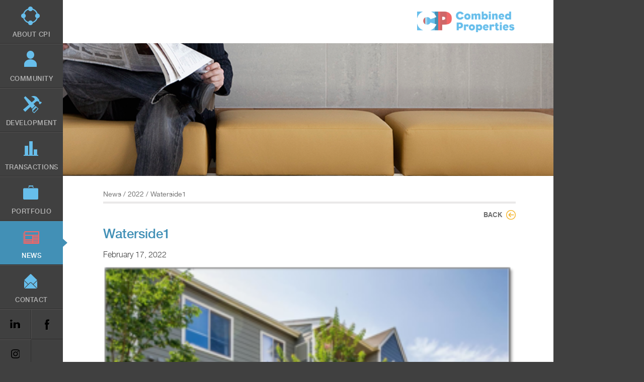

--- FILE ---
content_type: text/html; charset=UTF-8
request_url: https://www.combined.biz/residential/waterside-at-reston/waterside1/
body_size: 7440
content:
<!DOCTYPE html PUBLIC "-//W3C//DTD XHTML 1.0 Strict//EN" "http://www.w3.org/TR/xhtml1/DTD/xhtml1-strict.dtd">

<html xmlns="http://www.w3.org/1999/xhtml" xml:lang="en" lang="en-US" class="no-js">
	<head>
		<script>
    (function(d){
      var s = d.createElement("script");
      /* uncomment the following line to override default position*/
      /* s.setAttribute("data-position", 3);*/
      /* uncomment the following line to override default size (values: small, large)*/
      /* s.setAttribute("data-size", "small");*/
      /* uncomment the following line to override default language (e.g., fr, de, es, he, nl, etc.)*/
      /* s.setAttribute("data-language", "language");*/
      /* uncomment the following line to override color set via widget (e.g., #053f67)*/
      /* s.setAttribute("data-color", "#053e67");*/
      /* uncomment the following line to override type set via widget (1=person, 2=chair, 3=eye, 4=text)*/
      /* s.setAttribute("data-type", "1");*/
      /* s.setAttribute("data-statement_text:", "Our Accessibility Statement");*/
      /* s.setAttribute("data-statement_url", "http://www.example.com/accessibility")";*/
      /* uncomment the following line to override support on mobile devices*/
      /* s.setAttribute("data-mobile", true);*/
      /* uncomment the following line to set custom trigger action for accessibility menu*/
      /* s.setAttribute("data-trigger", "triggerId")*/
      s.setAttribute("data-account", "EDWW1aqcZ2");
      s.setAttribute("src", "https://cdn.userway.org/widget.js");
      (d.body || d.head).appendChild(s);
    })(document)
    </script>
    <noscript>Please ensure Javascript is enabled for purposes of <a href="https://userway.org">website accessibility</a></noscript>
  

		<!--Meta Tags-->
		<meta http-equiv="Content-Type" content="text/html; charset=UTF-8" />
		<meta http-equiv="imagetoolbar" content="no" />
		<meta name="author" content="" />
		<meta name="email" content="" />
		<meta name="copyright" content="Copyright (c). All Rights Reserved." />
		<meta name="distribution" content="global" />
		<!-- Mobile viewport optimized: j.mp/bplateviewport -->
		<meta name="viewport" content="width=device-width, initial-scale=1.0, minimum-scale=1.0">

		<meta name='robots' content='index, follow, max-image-preview:large, max-snippet:-1, max-video-preview:-1' />
	<style>img:is([sizes="auto" i], [sizes^="auto," i]) { contain-intrinsic-size: 3000px 1500px }</style>
	
	<!-- This site is optimized with the Yoast SEO plugin v25.8 - https://yoast.com/wordpress/plugins/seo/ -->
	<link rel="canonical" href="https://www.combined.biz/residential/waterside-at-reston/waterside1/" />
	<meta property="og:locale" content="en_US" />
	<meta property="og:type" content="article" />
	<meta property="og:title" content="Waterside1 - Combined Properties" />
	<meta property="og:url" content="https://www.combined.biz/residential/waterside-at-reston/waterside1/" />
	<meta property="og:site_name" content="Combined Properties" />
	<meta property="article:modified_time" content="2022-02-17T14:31:12+00:00" />
	<meta property="og:image" content="https://www.combined.biz/residential/waterside-at-reston/waterside1" />
	<meta property="og:image:width" content="638" />
	<meta property="og:image:height" content="430" />
	<meta property="og:image:type" content="image/png" />
	<script type="application/ld+json" class="yoast-schema-graph">{"@context":"https://schema.org","@graph":[{"@type":"WebPage","@id":"https://www.combined.biz/residential/waterside-at-reston/waterside1/","url":"https://www.combined.biz/residential/waterside-at-reston/waterside1/","name":"Waterside1 - Combined Properties","isPartOf":{"@id":"https://www.combined.biz/#website"},"primaryImageOfPage":{"@id":"https://www.combined.biz/residential/waterside-at-reston/waterside1/#primaryimage"},"image":{"@id":"https://www.combined.biz/residential/waterside-at-reston/waterside1/#primaryimage"},"thumbnailUrl":"https://www.combined.biz/wp-content/uploads/2022/02/Waterside1.png","datePublished":"2022-02-17T14:29:55+00:00","dateModified":"2022-02-17T14:31:12+00:00","breadcrumb":{"@id":"https://www.combined.biz/residential/waterside-at-reston/waterside1/#breadcrumb"},"inLanguage":"en-US","potentialAction":[{"@type":"ReadAction","target":["https://www.combined.biz/residential/waterside-at-reston/waterside1/"]}]},{"@type":"ImageObject","inLanguage":"en-US","@id":"https://www.combined.biz/residential/waterside-at-reston/waterside1/#primaryimage","url":"https://www.combined.biz/wp-content/uploads/2022/02/Waterside1.png","contentUrl":"https://www.combined.biz/wp-content/uploads/2022/02/Waterside1.png","width":638,"height":430},{"@type":"BreadcrumbList","@id":"https://www.combined.biz/residential/waterside-at-reston/waterside1/#breadcrumb","itemListElement":[{"@type":"ListItem","position":1,"name":"Waterside at Reston","item":"https://www.combined.biz/residential/waterside-at-reston/"},{"@type":"ListItem","position":2,"name":"Waterside1"}]},{"@type":"WebSite","@id":"https://www.combined.biz/#website","url":"https://www.combined.biz/","name":"Combined Properties","description":"","potentialAction":[{"@type":"SearchAction","target":{"@type":"EntryPoint","urlTemplate":"https://www.combined.biz/?s={search_term_string}"},"query-input":{"@type":"PropertyValueSpecification","valueRequired":true,"valueName":"search_term_string"}}],"inLanguage":"en-US"}]}</script>
	<!-- / Yoast SEO plugin. -->


<link rel='dns-prefetch' href='//ajax.googleapis.com' />
<link rel='dns-prefetch' href='//fonts.googleapis.com' />
<link rel="alternate" type="application/rss+xml" title="Combined Properties &raquo; Waterside1 Comments Feed" href="https://www.combined.biz/residential/waterside-at-reston/waterside1/feed/" />
		<!-- This site uses the Google Analytics by MonsterInsights plugin v9.7.0 - Using Analytics tracking - https://www.monsterinsights.com/ -->
		<!-- Note: MonsterInsights is not currently configured on this site. The site owner needs to authenticate with Google Analytics in the MonsterInsights settings panel. -->
					<!-- No tracking code set -->
				<!-- / Google Analytics by MonsterInsights -->
		<script type="text/javascript">
/* <![CDATA[ */
window._wpemojiSettings = {"baseUrl":"https:\/\/s.w.org\/images\/core\/emoji\/15.0.3\/72x72\/","ext":".png","svgUrl":"https:\/\/s.w.org\/images\/core\/emoji\/15.0.3\/svg\/","svgExt":".svg","source":{"concatemoji":"https:\/\/www.combined.biz\/wp-includes\/js\/wp-emoji-release.min.js?ver=6.7.4"}};
/*! This file is auto-generated */
!function(i,n){var o,s,e;function c(e){try{var t={supportTests:e,timestamp:(new Date).valueOf()};sessionStorage.setItem(o,JSON.stringify(t))}catch(e){}}function p(e,t,n){e.clearRect(0,0,e.canvas.width,e.canvas.height),e.fillText(t,0,0);var t=new Uint32Array(e.getImageData(0,0,e.canvas.width,e.canvas.height).data),r=(e.clearRect(0,0,e.canvas.width,e.canvas.height),e.fillText(n,0,0),new Uint32Array(e.getImageData(0,0,e.canvas.width,e.canvas.height).data));return t.every(function(e,t){return e===r[t]})}function u(e,t,n){switch(t){case"flag":return n(e,"\ud83c\udff3\ufe0f\u200d\u26a7\ufe0f","\ud83c\udff3\ufe0f\u200b\u26a7\ufe0f")?!1:!n(e,"\ud83c\uddfa\ud83c\uddf3","\ud83c\uddfa\u200b\ud83c\uddf3")&&!n(e,"\ud83c\udff4\udb40\udc67\udb40\udc62\udb40\udc65\udb40\udc6e\udb40\udc67\udb40\udc7f","\ud83c\udff4\u200b\udb40\udc67\u200b\udb40\udc62\u200b\udb40\udc65\u200b\udb40\udc6e\u200b\udb40\udc67\u200b\udb40\udc7f");case"emoji":return!n(e,"\ud83d\udc26\u200d\u2b1b","\ud83d\udc26\u200b\u2b1b")}return!1}function f(e,t,n){var r="undefined"!=typeof WorkerGlobalScope&&self instanceof WorkerGlobalScope?new OffscreenCanvas(300,150):i.createElement("canvas"),a=r.getContext("2d",{willReadFrequently:!0}),o=(a.textBaseline="top",a.font="600 32px Arial",{});return e.forEach(function(e){o[e]=t(a,e,n)}),o}function t(e){var t=i.createElement("script");t.src=e,t.defer=!0,i.head.appendChild(t)}"undefined"!=typeof Promise&&(o="wpEmojiSettingsSupports",s=["flag","emoji"],n.supports={everything:!0,everythingExceptFlag:!0},e=new Promise(function(e){i.addEventListener("DOMContentLoaded",e,{once:!0})}),new Promise(function(t){var n=function(){try{var e=JSON.parse(sessionStorage.getItem(o));if("object"==typeof e&&"number"==typeof e.timestamp&&(new Date).valueOf()<e.timestamp+604800&&"object"==typeof e.supportTests)return e.supportTests}catch(e){}return null}();if(!n){if("undefined"!=typeof Worker&&"undefined"!=typeof OffscreenCanvas&&"undefined"!=typeof URL&&URL.createObjectURL&&"undefined"!=typeof Blob)try{var e="postMessage("+f.toString()+"("+[JSON.stringify(s),u.toString(),p.toString()].join(",")+"));",r=new Blob([e],{type:"text/javascript"}),a=new Worker(URL.createObjectURL(r),{name:"wpTestEmojiSupports"});return void(a.onmessage=function(e){c(n=e.data),a.terminate(),t(n)})}catch(e){}c(n=f(s,u,p))}t(n)}).then(function(e){for(var t in e)n.supports[t]=e[t],n.supports.everything=n.supports.everything&&n.supports[t],"flag"!==t&&(n.supports.everythingExceptFlag=n.supports.everythingExceptFlag&&n.supports[t]);n.supports.everythingExceptFlag=n.supports.everythingExceptFlag&&!n.supports.flag,n.DOMReady=!1,n.readyCallback=function(){n.DOMReady=!0}}).then(function(){return e}).then(function(){var e;n.supports.everything||(n.readyCallback(),(e=n.source||{}).concatemoji?t(e.concatemoji):e.wpemoji&&e.twemoji&&(t(e.twemoji),t(e.wpemoji)))}))}((window,document),window._wpemojiSettings);
/* ]]> */
</script>
<style id='wp-emoji-styles-inline-css' type='text/css'>

	img.wp-smiley, img.emoji {
		display: inline !important;
		border: none !important;
		box-shadow: none !important;
		height: 1em !important;
		width: 1em !important;
		margin: 0 0.07em !important;
		vertical-align: -0.1em !important;
		background: none !important;
		padding: 0 !important;
	}
</style>
<link rel='stylesheet' id='wp-block-library-css' href='https://www.combined.biz/wp-includes/css/dist/block-library/style.min.css?ver=6.7.4' type='text/css' media='all' />
<style id='classic-theme-styles-inline-css' type='text/css'>
/*! This file is auto-generated */
.wp-block-button__link{color:#fff;background-color:#32373c;border-radius:9999px;box-shadow:none;text-decoration:none;padding:calc(.667em + 2px) calc(1.333em + 2px);font-size:1.125em}.wp-block-file__button{background:#32373c;color:#fff;text-decoration:none}
</style>
<style id='global-styles-inline-css' type='text/css'>
:root{--wp--preset--aspect-ratio--square: 1;--wp--preset--aspect-ratio--4-3: 4/3;--wp--preset--aspect-ratio--3-4: 3/4;--wp--preset--aspect-ratio--3-2: 3/2;--wp--preset--aspect-ratio--2-3: 2/3;--wp--preset--aspect-ratio--16-9: 16/9;--wp--preset--aspect-ratio--9-16: 9/16;--wp--preset--color--black: #000000;--wp--preset--color--cyan-bluish-gray: #abb8c3;--wp--preset--color--white: #ffffff;--wp--preset--color--pale-pink: #f78da7;--wp--preset--color--vivid-red: #cf2e2e;--wp--preset--color--luminous-vivid-orange: #ff6900;--wp--preset--color--luminous-vivid-amber: #fcb900;--wp--preset--color--light-green-cyan: #7bdcb5;--wp--preset--color--vivid-green-cyan: #00d084;--wp--preset--color--pale-cyan-blue: #8ed1fc;--wp--preset--color--vivid-cyan-blue: #0693e3;--wp--preset--color--vivid-purple: #9b51e0;--wp--preset--gradient--vivid-cyan-blue-to-vivid-purple: linear-gradient(135deg,rgba(6,147,227,1) 0%,rgb(155,81,224) 100%);--wp--preset--gradient--light-green-cyan-to-vivid-green-cyan: linear-gradient(135deg,rgb(122,220,180) 0%,rgb(0,208,130) 100%);--wp--preset--gradient--luminous-vivid-amber-to-luminous-vivid-orange: linear-gradient(135deg,rgba(252,185,0,1) 0%,rgba(255,105,0,1) 100%);--wp--preset--gradient--luminous-vivid-orange-to-vivid-red: linear-gradient(135deg,rgba(255,105,0,1) 0%,rgb(207,46,46) 100%);--wp--preset--gradient--very-light-gray-to-cyan-bluish-gray: linear-gradient(135deg,rgb(238,238,238) 0%,rgb(169,184,195) 100%);--wp--preset--gradient--cool-to-warm-spectrum: linear-gradient(135deg,rgb(74,234,220) 0%,rgb(151,120,209) 20%,rgb(207,42,186) 40%,rgb(238,44,130) 60%,rgb(251,105,98) 80%,rgb(254,248,76) 100%);--wp--preset--gradient--blush-light-purple: linear-gradient(135deg,rgb(255,206,236) 0%,rgb(152,150,240) 100%);--wp--preset--gradient--blush-bordeaux: linear-gradient(135deg,rgb(254,205,165) 0%,rgb(254,45,45) 50%,rgb(107,0,62) 100%);--wp--preset--gradient--luminous-dusk: linear-gradient(135deg,rgb(255,203,112) 0%,rgb(199,81,192) 50%,rgb(65,88,208) 100%);--wp--preset--gradient--pale-ocean: linear-gradient(135deg,rgb(255,245,203) 0%,rgb(182,227,212) 50%,rgb(51,167,181) 100%);--wp--preset--gradient--electric-grass: linear-gradient(135deg,rgb(202,248,128) 0%,rgb(113,206,126) 100%);--wp--preset--gradient--midnight: linear-gradient(135deg,rgb(2,3,129) 0%,rgb(40,116,252) 100%);--wp--preset--font-size--small: 13px;--wp--preset--font-size--medium: 20px;--wp--preset--font-size--large: 36px;--wp--preset--font-size--x-large: 42px;--wp--preset--spacing--20: 0.44rem;--wp--preset--spacing--30: 0.67rem;--wp--preset--spacing--40: 1rem;--wp--preset--spacing--50: 1.5rem;--wp--preset--spacing--60: 2.25rem;--wp--preset--spacing--70: 3.38rem;--wp--preset--spacing--80: 5.06rem;--wp--preset--shadow--natural: 6px 6px 9px rgba(0, 0, 0, 0.2);--wp--preset--shadow--deep: 12px 12px 50px rgba(0, 0, 0, 0.4);--wp--preset--shadow--sharp: 6px 6px 0px rgba(0, 0, 0, 0.2);--wp--preset--shadow--outlined: 6px 6px 0px -3px rgba(255, 255, 255, 1), 6px 6px rgba(0, 0, 0, 1);--wp--preset--shadow--crisp: 6px 6px 0px rgba(0, 0, 0, 1);}:where(.is-layout-flex){gap: 0.5em;}:where(.is-layout-grid){gap: 0.5em;}body .is-layout-flex{display: flex;}.is-layout-flex{flex-wrap: wrap;align-items: center;}.is-layout-flex > :is(*, div){margin: 0;}body .is-layout-grid{display: grid;}.is-layout-grid > :is(*, div){margin: 0;}:where(.wp-block-columns.is-layout-flex){gap: 2em;}:where(.wp-block-columns.is-layout-grid){gap: 2em;}:where(.wp-block-post-template.is-layout-flex){gap: 1.25em;}:where(.wp-block-post-template.is-layout-grid){gap: 1.25em;}.has-black-color{color: var(--wp--preset--color--black) !important;}.has-cyan-bluish-gray-color{color: var(--wp--preset--color--cyan-bluish-gray) !important;}.has-white-color{color: var(--wp--preset--color--white) !important;}.has-pale-pink-color{color: var(--wp--preset--color--pale-pink) !important;}.has-vivid-red-color{color: var(--wp--preset--color--vivid-red) !important;}.has-luminous-vivid-orange-color{color: var(--wp--preset--color--luminous-vivid-orange) !important;}.has-luminous-vivid-amber-color{color: var(--wp--preset--color--luminous-vivid-amber) !important;}.has-light-green-cyan-color{color: var(--wp--preset--color--light-green-cyan) !important;}.has-vivid-green-cyan-color{color: var(--wp--preset--color--vivid-green-cyan) !important;}.has-pale-cyan-blue-color{color: var(--wp--preset--color--pale-cyan-blue) !important;}.has-vivid-cyan-blue-color{color: var(--wp--preset--color--vivid-cyan-blue) !important;}.has-vivid-purple-color{color: var(--wp--preset--color--vivid-purple) !important;}.has-black-background-color{background-color: var(--wp--preset--color--black) !important;}.has-cyan-bluish-gray-background-color{background-color: var(--wp--preset--color--cyan-bluish-gray) !important;}.has-white-background-color{background-color: var(--wp--preset--color--white) !important;}.has-pale-pink-background-color{background-color: var(--wp--preset--color--pale-pink) !important;}.has-vivid-red-background-color{background-color: var(--wp--preset--color--vivid-red) !important;}.has-luminous-vivid-orange-background-color{background-color: var(--wp--preset--color--luminous-vivid-orange) !important;}.has-luminous-vivid-amber-background-color{background-color: var(--wp--preset--color--luminous-vivid-amber) !important;}.has-light-green-cyan-background-color{background-color: var(--wp--preset--color--light-green-cyan) !important;}.has-vivid-green-cyan-background-color{background-color: var(--wp--preset--color--vivid-green-cyan) !important;}.has-pale-cyan-blue-background-color{background-color: var(--wp--preset--color--pale-cyan-blue) !important;}.has-vivid-cyan-blue-background-color{background-color: var(--wp--preset--color--vivid-cyan-blue) !important;}.has-vivid-purple-background-color{background-color: var(--wp--preset--color--vivid-purple) !important;}.has-black-border-color{border-color: var(--wp--preset--color--black) !important;}.has-cyan-bluish-gray-border-color{border-color: var(--wp--preset--color--cyan-bluish-gray) !important;}.has-white-border-color{border-color: var(--wp--preset--color--white) !important;}.has-pale-pink-border-color{border-color: var(--wp--preset--color--pale-pink) !important;}.has-vivid-red-border-color{border-color: var(--wp--preset--color--vivid-red) !important;}.has-luminous-vivid-orange-border-color{border-color: var(--wp--preset--color--luminous-vivid-orange) !important;}.has-luminous-vivid-amber-border-color{border-color: var(--wp--preset--color--luminous-vivid-amber) !important;}.has-light-green-cyan-border-color{border-color: var(--wp--preset--color--light-green-cyan) !important;}.has-vivid-green-cyan-border-color{border-color: var(--wp--preset--color--vivid-green-cyan) !important;}.has-pale-cyan-blue-border-color{border-color: var(--wp--preset--color--pale-cyan-blue) !important;}.has-vivid-cyan-blue-border-color{border-color: var(--wp--preset--color--vivid-cyan-blue) !important;}.has-vivid-purple-border-color{border-color: var(--wp--preset--color--vivid-purple) !important;}.has-vivid-cyan-blue-to-vivid-purple-gradient-background{background: var(--wp--preset--gradient--vivid-cyan-blue-to-vivid-purple) !important;}.has-light-green-cyan-to-vivid-green-cyan-gradient-background{background: var(--wp--preset--gradient--light-green-cyan-to-vivid-green-cyan) !important;}.has-luminous-vivid-amber-to-luminous-vivid-orange-gradient-background{background: var(--wp--preset--gradient--luminous-vivid-amber-to-luminous-vivid-orange) !important;}.has-luminous-vivid-orange-to-vivid-red-gradient-background{background: var(--wp--preset--gradient--luminous-vivid-orange-to-vivid-red) !important;}.has-very-light-gray-to-cyan-bluish-gray-gradient-background{background: var(--wp--preset--gradient--very-light-gray-to-cyan-bluish-gray) !important;}.has-cool-to-warm-spectrum-gradient-background{background: var(--wp--preset--gradient--cool-to-warm-spectrum) !important;}.has-blush-light-purple-gradient-background{background: var(--wp--preset--gradient--blush-light-purple) !important;}.has-blush-bordeaux-gradient-background{background: var(--wp--preset--gradient--blush-bordeaux) !important;}.has-luminous-dusk-gradient-background{background: var(--wp--preset--gradient--luminous-dusk) !important;}.has-pale-ocean-gradient-background{background: var(--wp--preset--gradient--pale-ocean) !important;}.has-electric-grass-gradient-background{background: var(--wp--preset--gradient--electric-grass) !important;}.has-midnight-gradient-background{background: var(--wp--preset--gradient--midnight) !important;}.has-small-font-size{font-size: var(--wp--preset--font-size--small) !important;}.has-medium-font-size{font-size: var(--wp--preset--font-size--medium) !important;}.has-large-font-size{font-size: var(--wp--preset--font-size--large) !important;}.has-x-large-font-size{font-size: var(--wp--preset--font-size--x-large) !important;}
:where(.wp-block-post-template.is-layout-flex){gap: 1.25em;}:where(.wp-block-post-template.is-layout-grid){gap: 1.25em;}
:where(.wp-block-columns.is-layout-flex){gap: 2em;}:where(.wp-block-columns.is-layout-grid){gap: 2em;}
:root :where(.wp-block-pullquote){font-size: 1.5em;line-height: 1.6;}
</style>
<link rel='stylesheet' id='ctct_form_styles-css' href='https://www.combined.biz/wp-content/plugins/constant-contact-forms/assets/css/style.css?ver=2.12.0' type='text/css' media='all' />
<link rel='stylesheet' id='extp-google-fonts-css' href='//fonts.googleapis.com/css?family=Source+Sans+Pro%7CRoboto&#038;ver=1.0.0' type='text/css' media='all' />
<link rel='stylesheet' id='extp-font-awesome-css' href='https://www.combined.biz/wp-content/plugins/teampress/css/font-awesome/css/fontawesome-all.min.css?ver=6.7.4' type='text/css' media='all' />
<link rel='stylesheet' id='extp-lightbox-css' href='https://www.combined.biz/wp-content/plugins/teampress/css/glightbox.css?ver=6.7.4' type='text/css' media='all' />
<link rel='stylesheet' id='extp-teampress-css' href='https://www.combined.biz/wp-content/plugins/teampress/css/style.css?ver=6.7.4' type='text/css' media='all' />
<link rel='stylesheet' id='extp-teampress-imghover-css' href='https://www.combined.biz/wp-content/plugins/teampress/css/imghover-style.css?ver=6.7.4' type='text/css' media='all' />
<link rel='stylesheet' id='extp-teampress-list-css' href='https://www.combined.biz/wp-content/plugins/teampress/css/style-list.css?ver=6.7.4' type='text/css' media='all' />
<link rel='stylesheet' id='extp-teampress-tablecss-css' href='https://www.combined.biz/wp-content/plugins/teampress/css/style-table.css?ver=6.7.4' type='text/css' media='all' />
<link rel='stylesheet' id='extp-teampress-expand-css' href='https://www.combined.biz/wp-content/plugins/teampress/css/collapse.css?ver=6.7.4' type='text/css' media='all' />
<link rel='stylesheet' id='extp-teampress-modal-css' href='https://www.combined.biz/wp-content/plugins/teampress/css/modal.css?ver=6.7.4' type='text/css' media='all' />
<script type="text/javascript" src="https://ajax.googleapis.com/ajax/libs/jquery/2.2.4/jquery.min.js?ver=6.7.4" id="jquery-js"></script>
<script type="text/javascript" src="https://www.combined.biz/wp-content/plugins/teampress/js/teampress.min.js?ver=1.4.1" id="extp-teampress-js"></script>
<link rel="https://api.w.org/" href="https://www.combined.biz/wp-json/" /><link rel="alternate" title="JSON" type="application/json" href="https://www.combined.biz/wp-json/wp/v2/media/4146" /><link rel="EditURI" type="application/rsd+xml" title="RSD" href="https://www.combined.biz/xmlrpc.php?rsd" />
<meta name="generator" content="WordPress 6.7.4" />
<link rel='shortlink' href='https://www.combined.biz/?p=4146' />
<link rel="alternate" title="oEmbed (JSON)" type="application/json+oembed" href="https://www.combined.biz/wp-json/oembed/1.0/embed?url=https%3A%2F%2Fwww.combined.biz%2Fresidential%2Fwaterside-at-reston%2Fwaterside1%2F" />
<link rel="alternate" title="oEmbed (XML)" type="text/xml+oembed" href="https://www.combined.biz/wp-json/oembed/1.0/embed?url=https%3A%2F%2Fwww.combined.biz%2Fresidential%2Fwaterside-at-reston%2Fwaterside1%2F&#038;format=xml" />
<style type="text/css">.recentcomments a{display:inline !important;padding:0 !important;margin:0 !important;}</style><style type="text/css">    .ex-tplist span.search-btsm .tp-search-submit,
    .extp-pagination .page-navi .page-numbers.current,
    .ex-loadmore .loadmore-exbt span:not(.load-text),
    .ex-social-account li a:hover,
    .ex-tplist.style-3 .tpstyle-3 .tpstyle-3-rib,
    .tpstyle-3 .ex-social-account li a,
    figure.tpstyle-7,
    .tpstyle-8 .tpstyle-8-position,
    .tpstyle-9 .ex-social-account,
    figure.tpstyle-17 p:after,
    figure.tpstyle-17 .ex-social-account,
    figure.tpstyle-19,
    .ex-table-1 th,
    .ex-table-1 th,
    figure.tpstyle-img-1 .ex-social-account li a:hover,
    figure.tpstyle-img-7 .ex-social-account li a:hover,
    figure.tpstyle-20-blue h3, figure.tpstyle-20-blue:before, figure.tpstyle-20-blue:after,
    figure.tpstyle-img-5 h5, figure.tpstyle-img-6 h5,
    figure.tpstyle-img-9 h3,
    .ex-tplist .extsc-hidden .ex-social-account li a:hover,
    .extp-mdbutton > div:hover,
    .exteam-lb .ex-social-account li a:hover,
    .ex-loadmore .loadmore-exbt:hover{background:#a52626;}
    .etp-alphab ul li a.current,
    .ex-tplist .exp-expand .exp-expand-des h3 a,
    .tpstyle-11 h3 span,
    figure.tpstyle-19 h5,
    .ex-tplist .tpstyle-list-3 h5,
    .ex-tplist .tpstyle-img-10 h5, .ex-tplist .tpstyle-img-3 h5, .ex-tplist .tpstyle-img-2 h5,.ex-tplist .tpstyle-img-7 h3,
    figure.tpstyle-img-8 > i,
    .exteam-lb .gslide-description.description-right h3 a,
    .ex-tplist .extsc-hidden .exp-modal-info h3 a,
    .extp-member-single .member-info h3,
    .ex-loadmore .loadmore-exbt,
        .ex-tplist:not(.style-3):not(.style-7):not(.style-11):not(.style-17):not(.style-19):not(.style-20):not(.style-img-2):not(.style-img-3):not(.style-img-4):not(.style-img-5):not(.style-img-6):not(.style-img-7):not(.style-img-9):not(.style-img-10):not(.list-style-3) h3 a{ color:#a52626;}
    .etp-alphab ul li a.current,
    .ex-loadmore .loadmore-exbt,
    .tpstyle-4 .tpstyle-4-image,
    figure.tpstyle-17 p:after,
    figure.tpstyle-19 .tpstyle-19-image,
    .tpstyle-list-3,
    .ex-table-2,
    .tpstyle-img-4 h3 a,
    .ex-tplist .extsc-hidden .ex-social-account li a:hover,
    .extp-mdbutton > div:hover,
    .exteam-lb .ex-social-account li a:hover,
    .ex-tplist span.search-btsm .tp-search-submit, .extp-pagination .page-navi .page-numbers.current{ border-color:#a52626}
    figure.tpstyle-19 .tpstyle-19-image:before{  border-top-color:#a52626}
    .tpstyle-9 .tpstyle-9-position{background:rgba(165,38,38,.7)}
    .extp-loadicon, .extp-loadicon::before, .extp-loadicon::after{  border-left-color:#a52626}
        .ex-tplist,
    .extp-member-single .member-desc,
    .ex-tplist .exp-expand p,
    div#glightbox-body.exteam-lb,
    .exteam-lb{font-family: "Roboto", sans-serif;}
    	.ex-table-1 p,
    .exteam-lb .gslide-description.description-right p,
    .extp-member-single .member-desc,
    .ex-tplist .exp-expand p,
    .ex-tplist figcaption p,
    .ex-tplist{font-size: 15px;}
    	.ex-tplist h3 a,
    .ex-tplist .extsc-hidden .exp-modal-info h3 a,
    .extp-member-single .member-info h3,
    .exteam-lb .gslide-description.description-right h3{
        font-family: "", sans-serif;
    }
		.ex-tplist h3 a,
    .ex-tplist .extsc-hidden .exp-modal-info h3 a,
    .exteam-lb .gslide-description.description-right h3{font-size: 18px;}
    	.ex-tplist .exp-expand .exp-expand-meta h5,
    .ex-tplist .extsc-hidden .exp-modal-info h5,
    .exteam-lb .gslide-description.description-right h5,
    .extp-member-single .mb-meta,
    .ex-tplist h5{
        font-family: "", sans-serif;
    }
	img {  
  width: auto;
  height: auto;
  max-width: 100%;
  max-height: 100%;		
}
  
.exp-arrow figure.tpstyle-img-3 { background-color: #121212; }</style>
		<!--Styles-->
		<link rel="stylesheet" type="text/css" media="all" href="https://www.combined.biz/wp-content/themes/cp/styles/default.css"/>
		<!--[if lte IE 7]>
			<link rel="stylesheet" type="text/css" media="screen, projection" href="https://www.combined.biz/wp-content/themes/cp/styles/ie.css"/>
		<![endif]-->

		<!--Other-->
		<link rel="icon" type="image/vnd.microsoft.icon" href="https://www.combined.biz/wp-content/themes/cp/favicon.ico" />
		<link rel="shortcut icon" type="image/x-icon" href="https://www.combined.biz/wp-content/themes/cp/favicon.ico" />

		<!--Title-->
		<title>Waterside1 - Combined Properties</title>
		<script src="https://cdn.userway.org/widget.js" data-account="EDWW1aqcZ2"></script>
	</head>
	<body class="attachment attachment-template-default single single-attachment postid-4146 attachmentid-4146 attachment-png ctct-cp">
		<!--accessibility navigation-->
		<ul class="visuallyhidden">
			<li>
				<a href="#main-content">Skip to main content</a>
			</li>
		</ul>
		<!--/accessibility navigation-->

		<!--container-->
		<div id="container">
			<noscript>
				<p class="warning">You have <a href="http://www.google.com/support/bin/answer.py?answer=23852">JavaScript disabled</a> or are viewing the site on a device that does no support JavaScript.Some features may not work properly.</p>
			</noscript>
			<!--header-->
			<header id="header">
				<div class="inner-header">						<a href="https://www.combined.biz" id="logo">
							<img src="https://www.combined.biz/wp-content/themes/cp/images/cpi-logo-new.png" alt="Combined Properties" />
						</a>
					</div>

				<!-- navigation -->
				<ul id="navigation" class="menu"><li id="menu-item-47" class="menu-item-about menu-item menu-item-type-post_type menu-item-object-page menu-item-47"><a href="https://www.combined.biz/about/"><span>About CPI</span></a></li>
<li id="menu-item-4872" class="menu-item-covid menu-item menu-item-type-post_type menu-item-object-page menu-item-4872"><a href="https://www.combined.biz/community/"><span>Community</span></a></li>
<li id="menu-item-48" class="menu-item-development menu-item menu-item-type-post_type menu-item-object-page menu-item-48"><a href="https://www.combined.biz/development/"><span>Development</span></a></li>
<li id="menu-item-49" class="menu-item-aquisitions menu-item menu-item-type-post_type menu-item-object-page menu-item-49"><a href="https://www.combined.biz/acquisitions/"><span>Transactions</span></a></li>
<li id="menu-item-52" class="menu-item-portfolio menu-item menu-item-type-post_type menu-item-object-page menu-item-52"><a href="https://www.combined.biz/portfolio/"><span>Portfolio</span></a></li>
<li id="menu-item-51" class="menu-item-news menu-item menu-item-type-post_type menu-item-object-page current_page_parent menu-item-51"><a href="https://www.combined.biz/news/"><span>News</span></a></li>
<li id="menu-item-50" class="menu-item-contact menu-item menu-item-type-post_type menu-item-object-page menu-item-50"><a href="https://www.combined.biz/contact/"><span>Contact</span></a></li>
<li id="menu-item-121" class="linkedin-link menu-item menu-item-type-custom menu-item-object-custom menu-item-121"><a href="https://www.linkedin.com/company/combined-properties-incorporated"><span>Linkedin</span></a></li>
<li id="menu-item-120" class="facebook-link menu-item menu-item-type-custom menu-item-object-custom menu-item-120"><a href="https://www.facebook.com/combinedproperties"><span>FaceBook</span></a></li>
<li id="menu-item-3630" class="instagram-link menu-item menu-item-type-custom menu-item-object-custom menu-item-3630"><a href="https://www.instagram.com/combinedproperties/"><span>Instagram</span></a></li>
</ul>				<!-- /navigation -->
			</header>
			<!--/header-->

			<!--content-->
			<div id="content">
  

			<!-- main content -->
				<div id="main-content" class="has-header-image" role="main">

			<div class="header-image"><img src="https://www.combined.biz/wp-content/uploads/2014/03/news-header-image.png" alt="" /></div>		
			<div class="breadcrumb"><a href="https://www.combined.biz/news">News</a> / <a href="https://www.combined.biz/news#articles-2022">2022</a> / Waterside1</div>

			<div class="page-content clearfix">
			
				<div class="back-to-index">
					<a href="https://www.combined.biz/news/">Back</a>
				</div>
				
				<article class="article-full">
					<header>
						<h2 class="article-title">Waterside1</h2>
						<div class="article-meta">
							<span class="article-location"></span><span class="article-date">February 17, 2022</span>
						</div>
						<div class="article-content">
							<p class="attachment"><a href='https://www.combined.biz/wp-content/uploads/2022/02/Waterside1.png'><img fetchpriority="high" decoding="async" width="300" height="202" src="https://www.combined.biz/wp-content/uploads/2022/02/Waterside1-300x202.png" class="attachment-medium size-medium" alt="" srcset="https://www.combined.biz/wp-content/uploads/2022/02/Waterside1-300x202.png 300w, https://www.combined.biz/wp-content/uploads/2022/02/Waterside1.png 638w" sizes="(max-width: 300px) 100vw, 300px" /></a></p>
						</div>
					</header>
				</article>

			</div>

		</div>
		<!-- /main content -->
	
			</div>
			<!--/content-->

			<div class="footer-push"></div>
		</div>
		<!--/container-->
		<!--footer-->
		<footer id="footer">
			<div class="footer-wrapper clearfix">
				<div class="footer-left">
					<!-- <span class="contact-info"><strong>East Coast</strong> 202.293.4500 | <strong>West Coast</strong> 310.205.9616 | <a href="https://www.combined.biz/sitemap"><strong>SITEMAP</strong></a></span> -->
					<span class="copyright">Copyright 2026 Combined Properties, Incorporated, All Rights Reserved. | <span class="designer" >Design: <a href="http://www.hdsf.com">HDSF</a></span> | <a href="https://www.combined.biz/wp-content/uploads/2020/11/2020-06-30-CPI-Privacy-Statement-CCPA-FINAL.pdf" target="_blank">Privacy Statement</a>
</span>
				</div>
				<div class="footer-right">
				
				</div>
			</div>
		</footer>
		<!--/footer-->

		<!--Scripts-->
		<script type="text/javascript" src="https://www.combined.biz/wp-content/themes/cp/scripts/jquery.bxslider.min.js" charset="UTF-8"></script>
		<script type="text/javascript" src="https://www.combined.biz/wp-content/themes/cp/scripts/config.js" charset="UTF-8"></script>
<script>
              (function(e){
                  var el = document.createElement('script');
                  el.setAttribute('data-account', 'EDWW1aqcZ2');
                  el.setAttribute('src', 'https://cdn.userway.org/widget.js');
                  document.body.appendChild(el);
                })();
              </script><script type="text/javascript" src="https://www.combined.biz/wp-content/plugins/constant-contact-forms/assets/js/ctct-plugin-frontend.min.js?ver=2.12.0" id="ctct_frontend_forms-js"></script>
<script type="text/javascript" src="https://www.combined.biz/wp-content/plugins/teampress/js/glightbox.min.js?ver=1.2" id="extp-lightbox-js"></script>
<script type="text/javascript" src="https://www.combined.biz/wp-content/plugins/teampress/js/jquery.nicescroll.min.js?ver=1.0" id="extp-nicescroll-js"></script>
	</body>
</html>


--- FILE ---
content_type: text/css
request_url: https://www.combined.biz/wp-content/themes/cp/styles/default.css
body_size: 13242
content:
@charset "UTF-8";

/* Note: This CSS file may not always be valid according to the W3C standards.
 * It may contain proprietary/nonstandard or yet unsupported code.
 * This code is used to fix certain user agent rendering bugs, or to enhance the website/application in the case of more advanced user agents.
 *
 * @website: Combined Properties
 * @author: Spot On Earth
 */

/* @font-face */
@font-face {
    font-family: 'HelveticaNeue-Medium';
    src: url('../fonts/helveticaneue-medium-webfont.eot');
    src: url('../fonts/helveticaneue-medium-webfont.eot?#iefix') format('embedded-opentype'),
         url('../fonts/helveticaneue-medium-webfont.woff') format('woff'),
         url('../fonts/helveticaneue-medium-webfont.ttf') format('truetype'),
         url('../fonts/helveticaneue-medium-webfont.svg#helvetica_neueregular') format('svg');
    font-weight: normal;
    font-style: normal;

}

@font-face {
    font-family: 'HelveticaNeue-Bold';
    src: url('../fonts/helveticaneue-bold-webfont.eot');
    src: url('../fonts/helveticaneue-bold-webfont.eot?#iefix') format('embedded-opentype'),
         url('../fonts/helveticaneue-bold-webfont.woff') format('woff'),
         url('../fonts/helveticaneue-bold-webfont.ttf') format('truetype'),
         url('../fonts/helveticaneue-bold-webfont.svg#helvetica_neueregular') format('svg');
    font-weight: normal;
    font-style: normal;

}

@font-face {
    font-family: 'HelveticaNeue';
    src: url('../fonts/helveticaneue-roman-webfont.eot');
    src: url('../fonts/helveticaneue-roman-webfont.eot?#iefix') format('embedded-opentype'),
         url('../fonts/helveticaneue-roman-webfont.woff') format('woff'),
         url('../fonts/helveticaneue-roman-webfont.ttf') format('truetype'),
         url('../fonts/helveticaneue-roman-webfont.svg#helvetica_neueregular') format('svg');
    font-weight: normal;
    font-style: normal;

}

@font-face {
    font-family: 'HelveticaNeue-Light';
    src: url('../fonts/helveticaneue-light-webfont.eot');
    src: url('../fonts/helveticaneue-light-webfont.eot?#iefix') format('embedded-opentype'),
         url('../fonts/helveticaneue-light-webfont.woff') format('woff'),
         url('../fonts/helveticaneue-light-webfont.ttf') format('truetype'),
         url('../fonts/helveticaneue-light-webfont.svg#helvetica_neueregular') format('svg');
    font-weight: normal;
    font-style: normal;

}

/* reset - based on paulirish-html5-boilerplate */
html, body, div, span, object, iframe,
h1, h2, h3, h4, h5, h6, p, blockquote, pre,
abbr, address, cite, code, del, dfn, em, img, ins, kbd, q, samp,
small, strong, sub, sup, var, b, i, dl, dt, dd, ol, ul, li,
fieldset, form, label, legend,
table, caption, tbody, tfoot, thead, tr, th, td,
article, aside, canvas, details, figcaption, figure,
footer, header, hgroup, menu, nav, section, summary,
time, mark, audio, video {
  margin: 0;
  padding: 0;
  border: 0;
  font-size: 100%;
  font: inherit;
  vertical-align: baseline;
}

article, aside, details, figcaption, figure,
footer, header, hgroup, menu, nav, section {
  display: block;
}

blockquote, q { quotes: none; }

blockquote:before, blockquote:after,
q:before, q:after { content: ""; content: none; }

ins { background-color: #ff9; color: #000; text-decoration: none; }

mark { background-color: #ff9; color: #000; font-style: italic; font-weight: bold; }

del { text-decoration: line-through; }

abbr[title], dfn[title] { border-bottom: 1px dotted; cursor: help; }

table { border-collapse: collapse; border-spacing: 0; }

hr { display: block; height: 1px; border: 0; border-top: 1px solid #ccc; margin: 1em 0; padding: 0; }

input, select { vertical-align: middle; }


/**
 * Font normalization inspired by YUI Library's fonts.css: developer.yahoo.com/yui/
 */

body { font:13px/1.231 sans-serif; *font-size:small; } /* Hack retained to preserve specificity */
select, input, textarea, button { font:99% sans-serif; }

/* Normalize monospace sizing:
   en.wikipedia.org/wiki/MediaWiki_talk:Common.css/Archive_11#Teletype_style_fix_for_Chrome */
pre, code, kbd, samp { font-family: monospace, sans-serif; }


/**
 * Minimal base styles.
 */

/* Always force a scrollbar in non-IE */
html { overflow-y: scroll; }

a { transition: color 0.25s ease 0s; }
/* Accessible focus treatment: people.opera.com/patrickl/experiments/keyboard/test */
a:hover, a:active { outline: none; }

ul, ol { margin-left: 2em; }
ol { list-style-type: decimal; }

/* Remove margins for navigation lists */
nav ul, nav li { margin: 0; list-style:none; list-style-image: none; }

small { font-size: 85%; }
strong, th { font-weight: normal; font-family: 'HelveticaNeue-Bold', Helvetica, Arial, sans-serif; }

td { vertical-align: top; }

/* Set sub, sup without affecting line-height: gist.github.com/413930 */
sub, sup { font-size: 75%; line-height: 0; position: relative; }
sup { top: -0.5em; }
sub { bottom: -0.25em; }

pre {
  /* www.pathf.com/blogs/2008/05/formatting-quoted-code-in-blog-posts-css21-white-space-pre-wrap/ */
  white-space: pre; white-space: pre-wrap; word-wrap: break-word;
  padding: 15px;
}

textarea { overflow: auto; } /* www.sitepoint.com/blogs/2010/08/20/ie-remove-textarea-scrollbars/ */

.ie6 legend, .ie7 legend { margin-left: -7px; }

/* Align checkboxes, radios, text inputs with their label by: Thierry Koblentz tjkdesign.com/ez-css/css/base.css  */
input[type="radio"] { vertical-align: text-bottom; }
input[type="checkbox"] { vertical-align: bottom; }
.ie7 input[type="checkbox"] { vertical-align: baseline; }
.ie6 input { vertical-align: text-bottom; }

/* Hand cursor on clickable input elements */
label, input[type="button"], input[type="submit"], input[type="image"], button { cursor: pointer; }

/* Webkit browsers add a 2px margin outside the chrome of form elements */
button, input, select, textarea { margin: 0; }

/* Colors for form validity */
input:valid, textarea:valid   {  }
input:invalid, textarea:invalid {
   border-radius: 1px; -moz-box-shadow: 0px 0px 5px red; -webkit-box-shadow: 0px 0px 5px red; box-shadow: 0px 0px 5px red;
}
.no-boxshadow input:invalid, .no-boxshadow textarea:invalid { background-color: #f0dddd; }

/* Make buttons play nice in IE:
   www.viget.com/inspire/styling-the-button-element-in-internet-explorer/ */
button {  width: auto; overflow: visible; }

/* Bicubic resizing for non-native sized IMG:
   code.flickr.com/blog/2008/11/12/on-ui-quality-the-little-things-client-side-image-resizing/ */
.ie7 img { -ms-interpolation-mode: bicubic; }

/**
 * General styles
 */

body, select, input, textarea {
  color: #404040;
  font-family: 'HelveticaNeue', Helvetica, Arial, sans-serif;
}

/* Headers (h1, h2, etc) have no default font-size or margin; define those yourself */
h1, h2, h3, h4, h5, h6 { font-weight: normal; }

/*a, a:active, a:visited { color: #1ca2c9; text-decoration: none; }*/
a, a:active, a:visited { color: #4290b6; text-decoration: none; }

a:hover { text-decoration: underline; }

/* warnings */
.success, .warning {
    -moz-border-radius: 6px 6px 6px 6px;
    background-position: 6px 10px !important;
    background-repeat: no-repeat !important;
    border: 1px solid;
    color: #444444;
    line-height: 1.5;
    margin: 0 0 10px;
    padding: 8px 10px 8px 30px;
}

.warning {
    background: url("../images/ui/warning.png") repeat scroll 0 0 #FFFBCC;
    border-color: #E6DB55;
	margin: 0 auto 10px;
	width: 942px;
}

/**
 * Primary styles
 *
 * Layout
 */

html,
body {
	height: 100%;
}

body {
	 background: #404040;
}

.page-template-template-about-executives-php {
	/*background: #fff !important;*/
}

/*------------ container------------*/
#container {
	min-height: 100%;
	height: auto !important;
	height: 100%;
	margin: 0 0 -77px 0;
	max-width: 975px;
	width: auto;
	padding-left: 125px;
	position: relative;
	font-size: 1.0em;
	background: #fff;
}

/*------------ header-------------*/
/* #header {
} */

#logo {
	position: relative;
	float: right;
	display: block;
	margin-top: 35px;
	margin-right: 77px;
	z-index: 111;
  height: 51px;
}

#logo img {
	display: block;
  width: auto;
  height: auto;
  max-width: none;
  max-height: 100%;
}

/* inner pages header (!homepage) */
@media screen and (min-width: 641px) {
  #header .inner-header {
    overflow: hidden;
    background: #fff;
  }

  #header .inner-header #logo {
    height: 41px;
    margin-top: 23px;
    margin-bottom: 22px;
  }
}

 /* navigation */
#navigation {
	height: 100%;
	width: 125px;
	position: absolute;
	left: 0;
	top: 0;
	margin: 0;
	padding: 0;
	list-style-type: none;
	background: #404040;
	z-index: 111;
}

#navigation li {
	position: relative;
	height: 86px;
	width: 100%;
	border-top: 1px solid #545353;
	border-bottom: 1px solid #302f2f;
}

#navigation li:first-child {
	border-top: 0;
}
/*
#navigation li:last-child {
	border-bottom: 0;
}
*/

#navigation a {
	position: relative;
	display: block;
	width: 100%;
	height: 100%;
	text-align: center;
	font-size: 13px;
	line-height: 1;
	letter-spacing: 0.5px;
	color: #b5b5b5;
	text-transform: uppercase;
	text-decoration: none;
	font-family: 'HelveticaNeue-Medium', Helvetica, Arial, sans-serif;
  transition: background 0.15s ease 0s, color 0.15s ease 0s;
}

#navigation a:hover,
#navigation a:focus,
#navigation a:active,
#navigation .current-menu-item a,
#navigation .current-page-ancestor a,
#navigation .current_page_parent a {
	color: #fff;
}

#navigation a:after {
	content: " ";
	display: block;
	position: absolute;
	right: -9px;
	top: 50%;
	margin-top: -8px;
	background: transparent;

	width: 0;
	height: 0;
	border-top: 8px solid transparent;
	border-bottom: 8px solid transparent;

	border-left: 9px solid #404040;

	z-index: 111;
  opacity: 0;
  transition: visibility 0.15s ease 0s, opacity 0.15s ease 0s;
}

#navigation a span {
	display: block;
	padding-top: 62px;
	background-image: url(../images/menu-icons_comm.png);
	background-position: center top;
	background-repeat: no-repeat;
}

/* menu item "covid" */
#navigation .menu-item-covid a:hover,
#navigation .current-menu-item.menu-item-covid a,
#navigation .current-page-ancestor.menu-item-covid a,
#navigation .current_page_parent.menu-item-covid a {
	background-color: #4290b6;
}
#navigation .menu-item-covid a span {
	background-position: center -610px;
}
#navigation .menu-item-covid a:hover span,
#navigation .current-menu-item.menu-item-covid a span,
#navigation .current-page-ancestor.menu-item-covid a span,
#navigation .current_page_parent.menu-item-covid a span {
	background-position: center -1235px;
}
#navigation .menu-item-covid a:hover:after,
#navigation .current-menu-item.menu-item-covid a:after,
#navigation .current-page-ancestor.menu-item-covid a:after,
#navigation .current_page_parent.menu-item-covid a:after {
	visibility: visible;
  opacity: 1;
	border-left-color: #4290b6;
}

/* menu item "community" */
#navigation .menu-item-community a:hover,
#navigation .current-menu-item.menu-item-community a,
#navigation .current-page-ancestor.menu-item-community a,
#navigation .current_page_parent.menu-item-community a {
	background-color: #4290b6;
}
#navigation .menu-item-community a span {
	background-position: center -78px;
}
#navigation .menu-item-community a:hover span,
#navigation .current-menu-item.menu-item-community a span,
#navigation .current-page-ancestor.menu-item-community a span,
#navigation .current_page_parent.menu-item-community a span {
	background-position: center -699px;
}
#navigation .menu-item-community a:hover:after,
#navigation .current-menu-item.menu-item-community a:after,
#navigation .current-page-ancestor.menu-item-community a:after,
#navigation .current_page_parent.menu-item-community a:after {
	visibility: visible;
  opacity: 1;
	border-left-color: #4290b6;
}

/* menu item "about" */
#navigation .menu-item-about a:hover,
#navigation .current-menu-item.menu-item-about a,
#navigation .current-page-ancestor.menu-item-about a,
#navigation .current_page_parent.menu-item-about a {
	background-color: #4290b6;
}
#navigation .menu-item-about a span {
	background-position: center -78px;
}
#navigation .menu-item-about a:hover span,
#navigation .current-menu-item.menu-item-about a span,
#navigation .current-page-ancestor.menu-item-about a span,
#navigation .current_page_parent.menu-item-about a span {
	background-position: center -699px;
}
#navigation .menu-item-about a:hover:after,
#navigation .current-menu-item.menu-item-about a:after,
#navigation .current-page-ancestor.menu-item-about a:after,
#navigation .current_page_parent.menu-item-about a:after {
	visibility: visible;
  opacity: 1;
	border-left-color: #4290b6;
}

/* menu item "development" */
#navigation .menu-item-development a:hover,
#navigation .current-menu-item.menu-item-development a,
#navigation .current-page-ancestor.menu-item-development a,
#navigation .current_page_parent.menu-item-development a {
	background-color: #4290b6;
}
#navigation .menu-item-development a span {
	background-position: center -164px;
}
#navigation .menu-item-development a:hover span,
#navigation .current-menu-item.menu-item-development a span,
#navigation .current-page-ancestor.menu-item-development a span,
#navigation .current_page_parent.menu-item-development a span {
	background-position: center -789px;
}
#navigation .menu-item-development a:hover:after,
#navigation .current-menu-item.menu-item-development a:after,
#navigation .current-page-ancestor.menu-item-development a:after,
#navigation .current_page_parent.menu-item-development a:after {
	visibility: visible;
  opacity: 1;
	border-left-color: #4290b6;
}

/* menu item "acquisitions" */
#navigation .menu-item-aquisitions a:hover,
#navigation .current-menu-item.menu-item-aquisitions a,
#navigation .current-page-ancestor.menu-item-aquisitions a,
#navigation .current_page_parent.menu-item-aquisitions a {
	background: #4290b6;
}
#navigation .menu-item-aquisitions a span {
	background-position: center -250px;
}
#navigation .menu-item-aquisitions a:hover span,
#navigation .current-menu-item.menu-item-aquisitions a span,
#navigation .current-page-ancestor.menu-item-aquisitions a span,
#navigation .current_page_parent.menu-item-aquisitions a span {
	background-position: center -875px;
}
#navigation .menu-item-aquisitions a:hover:after,
#navigation .current-menu-item.menu-item-aquisitions a:after,
#navigation .current-page-ancestor.menu-item-aquisitions a:after,
#navigation .current_page_parent.menu-item-aquisitions a:after {
	visibility: visible;
  opacity: 1;
	border-left-color: #4290b6;
}

/* menu item "portfolio" */
#navigation .menu-item-portfolio a:hover,
#navigation .current-menu-item.menu-item-portfolio a,
#navigation .current-page-ancestor.menu-item-portfolio a,
#navigation .current_page_parent.menu-item-portfolio a {
	background: #4290b6;
}
#navigation .menu-item-portfolio a span {
	background-position: center -340px;
}
#navigation .menu-item-portfolio a:hover span,
#navigation .current-menu-item.menu-item-portfolio a span,
#navigation .current-page-ancestor.menu-item-portfolio a span,
#navigation .current_page_parent.menu-item-portfolio a span {
	background-position: center -965px;
}
#navigation .menu-item-portfolio a:hover:after,
#navigation .current-menu-item.menu-item-portfolio a:after,
#navigation .current-page-ancestor.menu-item-portfolio a:after,
#navigation .current_page_parent.menu-item-portfolio a:after {
	visibility: visible;
  opacity: 1;
	border-left-color: #4290b6;
}

/* menu item "news" */
#navigation .menu-item-news a:hover,
#navigation .current-menu-item.menu-item-news a,
#navigation .current-page-ancestor.menu-item-news a,
#navigation .current_page_parent.menu-item-news a {
	background: #4290b6;
}
#navigation .menu-item-news a span {
	background-position: center -430px;
}
#navigation .menu-item-news a:hover span,
#navigation .current-menu-item.menu-item-news a span,
#navigation .current-page-ancestor.menu-item-news a span,
#navigation .current_page_parent.menu-item-news a span {
	background-position: center -1055px;
}
#navigation .menu-item-news a:hover:after,
#navigation .current-menu-item.menu-item-news a:after,
#navigation .current-page-ancestor.menu-item-news a:after,
#navigation .current_page_parent.menu-item-news a:after {
	visibility: visible;
  opacity: 1;
	border-left-color: #4290b6;
}

/* menu item "contact" */
#navigation .menu-item-contact a:hover,
#navigation .current-menu-item.menu-item-contact a,
#navigation .current-page-ancestor.menu-item-contact a,
#navigation .current_page_parent.menu-item-contact a {
	background: #4290b6;
}
#navigation .menu-item-contact a span {
	background-position: center -518px;
}
#navigation .menu-item-contact a:hover span,
#navigation .current-menu-item.menu-item-contact a span,
#navigation .current-page-ancestor.menu-item-contact a span,
#navigation .current_page_parent.menu-item-contact a span {
	background-position: center -1143px;
}
#navigation .menu-item-contact a:hover:after,
#navigation .current-menu-item.menu-item-contact a:after,
#navigation .current-page-ancestor.menu-item-contact a:after,
#navigation .current_page_parent.menu-item-contact a:after {
	visibility: visible;
  opacity: 1;
	border-left-color: #4290b6;
}

/* social links */

#navigation .linkedin-link {
	height: 58px;
	width: 49.99%;
	float: left;
	text-indent: -99999em;

}
#navigation .facebook-link,
#navigation .instagram-link {
	height: 58px;
	width: 49.99%;
	float: left;
	text-indent: -99999em;
	border-bottom: 1px solid #545353;
}


#navigation .facebook-link a,
#navigation .instagram-link a,
#navigation .linkedin-link a {
	height: 58px;
	border-bottom: 1px solid #302F2F;
}

#navigation .facebook-link a span,
#navigation .instagram-link a span,
#navigation .linkedin-link a span {
	padding: 0;
	height: 100%;
	background: url(../images/social-buttons.png) no-repeat center 20px;
}

#navigation .facebook-link a span {
	background-position: center -41px;
}

#navigation .instagram-link a span {
	background-position: center -105px;
}

#navigation .linkedin-link a span,
#navigation .instagram-link a span{
	border-right: 1px solid #302F2F;
}

#navigation .facebook-link a span {
	border-left: 1px solid #545353;
}

/* mobile menu trigger */
#mobile-menu-trigger {
	display: none;
}

body.above640 #navigation {
	display: block !important;
}

 /*------------ content--------------*/
#content {
	position: relative;
	padding: 100px 75px 50px 80px;
}

.page-template-template-about-executives-php #content,
.page-template-template-single-executives-php #content,
.page-template-template-development-team-single-php #content,
.page-template-template-acquisitions-team-single-php #content {
	padding-bottom: 0px;
}

#main-content {
}

/* homepage */
.home #container {
	max-width: none;
}

.home #content {
	padding: 0;
	position: absolute;
	width: 100%;
	width: calc(100% - 125px);
	height: 100%;
	height: calc(100% - 77px);
}

#home-slides,
#home-slides .bx-wrapper,
#home-slides #home-slides-wrapper {
	width: 100%;
	height: 100%;
}

body.above640 #home-slides .bx-viewport {
	width: 100% !important;
	height: 100% !important;
}

#home-slides:before {
  content:"";
  position: absolute;
  top: 0;
  left: 0;
  right: 0;
  height: 100%;
  background: linear-gradient(225deg, rgba(0, 0, 0, 0.5) 0%, rgba(0,0,0,0) 50%);
  z-index: 100;
}
@media screen and (max-width: 640px) {
  #home-slides:before {
    display: none;
  }
}

#home-slides .slide {
	position: absolute;
	width: 100% !important;
	height: 100%;
	background-repeat: no-repeat;
	background-position: center center;
	-webkit-background-size: cover;
	-moz-background-size: cover;
	-o-background-size: cover;
	background-size: cover;
}

#home-slides .slide img {
	display: none;
}

.slideshow-overlay {
	position: absolute;
	right: 75px;
	bottom: 70px;
	z-index: 200;
}

.main-tagline {
	margin: 0 0 30px 0;
	font-size: 46px;
	line-height: 1;
	color: #fff;
	text-transform: uppercase;
	letter-spacing: 2px;
	text-align: right;
	font-family: 'HelveticaNeue-Light', Helvetica, Arial, sans-serif;
}

.main-tagline em {
	font-size: 22px;
	font-style: italic;
	font-family: Georgia, serif;
	vertical-align: middle;
	text-transform: none;
	letter-spacing: 1px;
}

#search-form {

}

input,
select,
textarea,
button {
	border-radius: 0;
	-moz-border-radius: 0;
	-webkit-border-radius: 0;
	-o-border-radius: 0;
	-khtml-border-radius: 0;
}

input:focus,
select:focus,
textarea:focus,
button:focus {
    outline: none;
}

#search-form .search-text {
	display: block;
	float: right;
	height: 47px;
	width: 215px;
	padding: 0 5px 0 20px;
	margin: 0;
	border: 0;
	font-size: 13px;
	color: #b5b5b5;
	background: #494949;

	-webkit-appearance: none;
	-moz-appearance:    none;
	appearance:         none;
}

#search-form .search-text::-webkit-input-placeholder {
	color: #b5b5b5;
}

#search-form .search-text:-moz-placeholder {
	color: #b5b5b5;
}

#search-form .search-text::-moz-placeholder {
	color: #b5b5b5;
}

#search-form .search-text:-ms-input-placeholder {
	color: #b5b5b5;
}

#search-form .search-button {
	display: block;
	float: right;
	width: 53px;
	height: 47px;
	margin: 0;
	padding: 0;
	border: 0;
	text-indent: -99999em;
	background: #2a2a2a url(../images/search-btn.png) no-repeat center center;
}

/* pages */
#main-content.has-header-image {
	padding-top: 193px;
}

.header-image {
	display: block;
	max-height: 264px;
	position: absolute;
	left: 0;
	top: 0;
	width: 100%;
	overflow: hidden;
}

.header-image img {
	display: block;
  transform: scale(1.4);
  transition: transform 10s ease-out 0s;
}

body.page-loaded .header-image img {
  transform: scale(1);
}

.breadcrumb {
	margin-top: -24px;
	margin-bottom: 20px;
	padding-bottom: 8px;
	border-bottom: 4px solid #eae9e9;
	font-size: 14px;
	line-height: 1;
	color: #777;
}

.has-header-image .breadcrumb {
	margin-top: 0;
}

.breadcrumb a {
	color: #777;
}

.breadcrumb a:hover,
.breadcrumb a:focus {
	text-decoration: none;
}

.sub-navigation {
	margin: 0 0 25px 0;
	padding: 0;
	list-style-type: none;
}

.page-template-template-about-executives-php .sub-navigation {
	margin-bottom: 40px;
}

.sub-navigation li {
	float: left;
	margin-left: 15px;
	border-left: 1px solid #777;
	padding-left: 15px;
}

.sub-navigation li:first-child {
	margin-left: 0;
	padding-left: 0;
	border-left: 0;
}

.sub-navigation ul.children {
	margin: 0;
	padding: 15px 0 0 20px;
	list-style-type: none;
}

.sub-navigation ul.children li {
	float: none;
}

.sub-navigation a {
	font-size: 16px;
	line-height: 1;
	letter-spacing: 1px;
	color: #777;
	text-transform: uppercase;
	text-decoration: none;
	font-family: 'HelveticaNeue-Bold', Helvetica, Arial, sans-serif;
}

.sub-navigation a:hover,
.sub-navigation .current_page_item a,
.sub-navigation .current_page_ancestor a {
	color: #1ca2c9;
}

/* about */
.parent-pageid-7 .sub-navigation a:hover,
.parent-pageid-7 .sub-navigation .current_page_item a,
.parent-pageid-7 .sub-navigation .current_page_ancestor a,
.parent-pageid-11 .sub-navigation a:hover,
.parent-pageid-11 .sub-navigation .current_page_item a,
.parent-pageid-11 .sub-navigation .current_page_ancestor a,
.parent-pageid-13 .sub-navigation a:hover,
.parent-pageid-13 .sub-navigation .current_page_item a,
.parent-pageid-13 .sub-navigation .current_page_ancestor a,
.parent-pageid-15 .sub-navigation a:hover,
.parent-pageid-15 .sub-navigation .current_page_item a,
.parent-pageid-15 .sub-navigation .current_page_ancestor a {
	color: #4290b6;
}

/* development */
.parent-pageid-19 .sub-navigation a:hover,
.parent-pageid-19 .sub-navigation .current_page_item a,
.parent-pageid-19 .sub-navigation .current_page_ancestor a,
.parent-pageid-23 .sub-navigation a:hover,
.parent-pageid-23 .sub-navigation .current_page_item a,
.parent-pageid-23 .sub-navigation .current_page_ancestor a,
.parent-pageid-25 .sub-navigation a:hover,
.parent-pageid-25 .sub-navigation .current_page_item a,
.parent-pageid-25 .sub-navigation .current_page_ancestor a,
.parent-pageid-27 .sub-navigation a:hover,
.parent-pageid-27 .sub-navigation .current_page_item a,
.parent-pageid-27 .sub-navigation .current_page_ancestor a {
	color: #4290b6;
}

/* aqusitions */
.parent-pageid-29 .sub-navigation a:hover,
.parent-pageid-29 .sub-navigation .current_page_item a,
.parent-pageid-29 .sub-navigation .current_page_ancestor a,
.parent-pageid-823 .sub-navigation a:hover,
.parent-pageid-823 .sub-navigation .current_page_item a,
.parent-pageid-823 .sub-navigation .current_page_ancestor a {
	color: #4290b6;
}

/* portfolio */
.parent-pageid-39 .sub-navigation a:hover,
.parent-pageid-39 .sub-navigation .current_page_item a,
.parent-pageid-39 .sub-navigation .current_page_ancestor a,
.parent-pageid-43 .sub-navigation a:hover,
.parent-pageid-43 .sub-navigation .current_page_item a,
.parent-pageid-43 .sub-navigation .current_page_ancestor a,
.single-properties .sub-navigation a:hover,
.single-properties .sub-navigation .current_page_item a,
.single-properties .sub-navigation .current_page_ancestor a {
	color: #4290b6;
}

.header-text {
	margin: 0 0 30px 0;
	font-size: 16px;
	line-height: 1.375;
}

/*
.page-template-template-about-executives-php .header-text {
	margin-bottom: 60px;
}
*/

.header-text h2,
.header-text h3,
.page-title {
	margin-bottom: 16px;
	font-size: 26px;
	line-height: 1.23;
	font-family: 'HelveticaNeue-Light', Helvetica, Arial, sans-serif;
}

.header-text h6 {
	margin: 30px 0 0 0;
	font-family: 'HelveticaNeue-Bold', Helvetica, Arial, sans-serif;
}

.link-bar {

	margin-bottom: 22px;
	padding: 9px 13px 8px 13px;
	text-align: right;
	background: #f0efef;
}

.link-bar a {
	display: inline-block;
	*display: inline;
	padding: 0 32px 0 0;
	font-size: 13px;
	line-height: 19px;
	text-transform: uppercase;
	color: #717171;
	font-family: 'HelveticaNeue-Bold', Helvetica, Arial, sans-serif;
	background: url(../images/link-arrow.png) no-repeat right center;
	text-shadow: 1px 1px 1px #fff;
	zoom: 1;
}

.link-bar a:hover,
.link-bar a:focus {
	color: #4290b6;
	text-decoration: none;
}

.page-title {
	margin-bottom: 8px;
	font-size: 26px;
	line-height: 1.23;
	font-family: 'HelveticaNeue-Light', Helvetica, Arial, sans-serif;
}

.page-content {
	font-size: 16px;
	line-height: 1.56;
}

.content-columns {
	margin-bottom: 75px;
}

.content-col {
	width: 49.2%;
}

.content-left-col {
	float: left;
}

.content-right-col {
	float: right;
}

.content-col h3 {
	margin: 0 0 10px 0;
	padding: 0 0 5px 0;
	border-bottom: 1px solid #d8d6cd;
	font-size: 18px;
	font-family: 'HelveticaNeue-Bold', Helvetica, Arial, sans-serif;
}

.content-col h5,
.content-col h6 {
	margin: 0;
	font-size: 16px;
	font-family: 'HelveticaNeue-Bold', Helvetica, Arial, sans-serif;
}

.content-col p,
.content-col ul,
.content-col ol {
	margin: 0 0 10px 0;
	border-bottom: 1px solid #ccc;
	padding-bottom: 10px;
}

.content-col p:last-child,
.content-col ul:last-child,
.content-col ol:last-child,
.page-template-template-about-overview-php .content-col p,
.page-template-template-about-overview-php .content-col ul,
.page-template-template-about-overview-php .content-col ol,
.page-template-template-about-careers-php .content-right-col p,
.page-template-template-about-careers-php .content-right-col ul,
.page-template-template-about-careers-php .content-right-col ol,
.page-template-template-development-overview-php .content-col p,
.page-template-template-development-overview-php .content-col ul,
.page-template-template-development-overview-php .content-col ol {
	padding-bottom: 0;
	border-bottom: 0;
}

.content-full p,
.content-full ul,
.content-full ol {
	margin: 0 0 10px 0;
}

.content-col ul,
.content-col ol,
.content-full ul,
.content-full ol {
	padding-left: 15px;
}

.content-col li {
	margin-bottom: 5px;
}

a.print-btn,
a.download-link {
	float: right;
	margin-top: 2px;
	margin-right: 16px;
	padding-right: 25px;
	font-size: 12px;
	line-height: 18px;
	color: #717171;
	letter-spacing: 1px;
	font-family: 'HelveticaNeue-Bold', Helvetica, Arial, sans-serif;
	background: url("../images/print-icon.png") no-repeat right 0;

}

.single-properties a.print-btn,
a.download-link {
	background: url("../images/download-icon.png") no-repeat right center;
}

.single-properties a.website-btn {
  float: right;
  margin-top: 9px;
  margin-right: 16px;
  padding-right: 25px;
  font-size: 12px;
  line-height: 24px;
  color: #717171;
  letter-spacing: 1px;
  text-transform: uppercase;
  font-family: 'HelveticaNeue-Bold', Helvetica, Arial, sans-serif;
  position: relative;
  /* margin-bottom: 13px; */
}

.single-residential a.website-btn,
.page-template-template-development-mixed-use-single-php .project-single .head a.website-btn,
.page-template-template-development-retail-single-php .project-single .head a.website-btn {
  float: right;
  margin-top: 9px;
  margin-right: 16px;
  padding-right: 25px;
  font-size: 12px;
  line-height: 24px;
  color: #FFFFFF;
  letter-spacing: 1px;
  text-transform: uppercase;
  font-family: 'HelveticaNeue-Bold', Helvetica, Arial, sans-serif;
  position: relative;
  text-decoration: none;
}

.single-properties a.website-btn span.arrow,
.single-residential a.website-btn span.arrow,
.page-template-template-development-mixed-use-single-php .project-single .head a.website-btn span.arrow,
.page-template-template-development-retail-single-php .project-single .head a.website-btn span.arrow {
  display: inline-block;
  width: 17px;
  height: 17px;
  background: url("../images/visit-website-arrow-white.png") no-repeat center center;
  position: absolute;
  left: auto;
  top: 3px;
  padding-left: 10px;

  /* right: 22px;
  top: 30px; */
  /* padding: 10px; */
}
/*
.page-template-template-development-retail-single-php a.print-btn {
	background-position: right -63px;
}
*/

a.download-link {
	margin-top: -2px;
	margin-right: 1px;
	text-transform: uppercase;
}

a.print-btn:hover,
a.print-btn:focus {
	text-decoration: none;
}

/* About - Careers */
.page-template-template-about-careers-php .content-col .mail,
.page-template-template-about-careers-php .content-col .phone,
.page-template-template-about-careers-php .content-col .address {
	padding-left: 30px;
	margin-bottom: 10px;
	background: url(../images/info-icons-4.png) no-repeat left 0;
}

.page-template-template-about-careers-php .content-col .mail {
	background-position: left 5px;
}

.page-template-template-about-careers-php .content-col .phone {
	background-position: left -126px;
}

.page-template-template-about-careers-php .content-col .address {
	background-position: left -200px;
}

.tabs {
	clear: both;
	padding: 22px 25px 20px 30px;
	background: #f6f6f6;
}

.tabs .tab-bar {
	margin-bottom: 25px;
	border-radius: 5px;
	-moz-border-radius: 5px;
	-webkit-border-radius: 5px;
	-o-border-radius: 5px;
	-khtml-border-radius: 5px;
	overflow: hidden;
}

.tabs .tab-title {
	width: 33.33%;
	float: left;
	margin: 0;
	padding: 0;
	font-size: 15px;
	line-height: 41px;
	color: #666;
	text-transform: uppercase;
	text-align: center;
	letter-spacing: 2px;
	font-family: 'HelveticaNeue-Bold', Helvetica, Arial, sans-serif;
	cursor: pointer;
}

.tabs .tab-title:hover,
.tabs .tab-title.active {
	color: #fff;
}

.tabs .tab-title span {
	position: relative;
	display: block;
	border-left: 1px solid #bbbbbb;
	border-right: 1px solid #f4f4f4;
	background: #dddcdc;
}

.tabs .tab-title:hover span,
.tabs .tab-title.active span {
	background: #4290b6;
}

.tabs .tab-title:first-child span {
	border-left: 0;
}

.tabs .tab-title:last-child span {
	border-right: 0;
}

.tabs .tab-content {
	overflow: hidden;
	padding: 0 0 0 6px;
}

.tabs .tab-content h1,
.tabs .tab-content h2,
.tabs .tab-content h3,
.tabs .tab-content h4,
.tabs .tab-content h5,
.tabs .tab-content h6 {
	margin: 0 0 20px 0;
	padding: 0 0 7px 0;
	border-bottom: 1px solid #d8d6cd;
	font-size: 18px;
	font-family: 'HelveticaNeue-Bold', Helvetica, Arial, sans-serif;
}

.tabs .tab-content ul {
	margin-left: 2%;
	margin-left: calc( 40px );
}

.tabs .tab-content ul li {
	margin-bottom: 7px;
}

.tabs .tab-content .left {
	float: left;
	width: 48%;
	width: calc( 50% - 40px );
}

.tabs .tab-content .right {
	float: right;
	width: 48%;
	width: calc( 50% - 40px );
}

.tabs .tab-content .small {
	display: block;
	margin: 25px 0 0 40px;
	font-size: 12px;
	font-family: 'HelveticaNeue-Light', Helvetica, Arial, sans-serif;
}

/* Team */
/* #team-listing {
	margin: 0 -7px;
} */
/* new team listing - style overrides (28.09.2022) */
#team-listing .ex-tplist .tpstyle-img-3 {
  position: relative;
  min-height: 265px;
}
#team-listing .ex-tplist .tpstyle-img-3 a {
  display: block;
  color: #fff;
}
#team-listing .ex-tplist .tpstyle-img-3 a img {
  display: block;
  opacity: 1;
}
#team-listing .ex-tplist .tpstyle-img-3 figcaption {
  position: absolute;
  top: 0;
  left: 0;
  right: 0;
  bottom: 0;
  transform: none;
  background: rgba(0,0,0, 0.65);
  display: flex;
  flex-direction: column;
  align-items: center;
  justify-content: center;
  padding: 10px 20px;
}
/* /new team listing - style overrides */

.team-member {
	float: left;
	width: 277px;
}

.team-member .inner-wrapper {
	display: block;
	position: relative;
	height: 239px;
	margin: 0 7px 14px 7px;
	background: #ec9314;
	text-decoration: none;
	color: #fff;
}

.team-member .inner-wrapper a.link {
	display: block;
	width: 100%;
	height: 100%;
	position: absolute;
	left: 0;
	right: 0;
	top: 0;
	bottom: 0;
	text-indent: -99999em;
}

.team-member-picture {
	display: block;
	max-width: 100%;
}

.team-member .inner-wrapper .overlay {
	position: absolute;
	left: 22px;
	right: 20px;
	bottom: 10px;
}

.team-member-name {
	margin: 0 0 10px 0;
	border-bottom: 1px solid #fff;
	padding: 0 0 5px 5px;
	font-size: 30px;
	line-height: 0.97;
	color: #fff;
}

.team-member-name .first-name {
	display: block;
	font-family: 'HelveticaNeue-Medium', Helvetica, Arial, sans-serif;
}

.team-member-name .last-name {
	display: block;
	font-family: 'HelveticaNeue-Light', Helvetica, Arial, sans-serif;
}

.team-member-possition {
	min-height: 31px;
	margin: 0;
	padding: 0 0 0 5px;
	font-size: 10px;
	line-height: 1.3;
	text-transform: uppercase;
	color: #fff;
	font-family: 'HelveticaNeue-Medium', Helvetica, Arial, sans-serif;
}

/* Executives */

.page-template-template-about-executives-php .page-title {
	position: relative;
	z-index: 100;
}
/*
#executives {
	position: relative;
	width: 1031px;
	margin-left: -80px;
	margin-top: -20px;
}

#executives .scalable-placeholder {
	display: block;
	height: auto;
	max-width: 100%;
}

#executives .executives-wrapper {
	position: absolute;
	left: -10px;
	right: -10px;
	top: 0;
	bottom: 0;
}*/

#executives {
	/*width: 100%;*/
	height: 504px;
}

#executives .inner-wrap {
    white-space: nowrap;
    width: 1470px;
    /*width: 4750px;*/
}

#executives .executive {
	float: left;
	position: relative;
	/*width: 20%;*/
	height: 100%;
	cursor: pointer;
	white-space: normal;
}

#executives .executive > a {
	height: 100%;
	display: block;
	color: #fff;
}

#executives .executive > a:hover,
#executives .executive > a:focus {
	text-decoration: none;
}

#executives .executive img {
	display: block;
	max-height: 100%;

}

#executives .executive.colored img.img_grayscale {
	opacity: 1;
	z-index: 98;
}

#executives .executive .executive-info {
	display: none;
	width: 210px;
	padding: 20px 0;
	position: absolute;
	left: 50%;
	top: 50%;
	margin: -55px 0 0 -115px;
	color: #fff;
	background: rgb(163, 7, 36);
	background: rgba(163, 7, 36, 0.64);
	z-index: 100;
}

#executives .executive:hover .executive-info,
#executives .executive:focus .executive-info {
	display: block;
}

.executive .executive-info h4 {
	margin: 0;
	padding-left: 20px;
	padding-right: 10px;
	font-size: 31px;
	line-height: 1;
	font-family: 'HelveticaNeue-Light', Helvetica, Arial, sans-serif;
}

.executive .executive-info h4.first-name {
	font-family: 'HelveticaNeue-Medium', Helvetica, Arial, sans-serif;
}

.executive .executive-info h6 {
	margin: 15px 0 0 0;
	padding-left: 25px;
	padding-right: 25px;
	font-size: 12px;
	line-height: 1.2;
	text-transform: uppercase;
	font-family: 'HelveticaNeue-Medium', Helvetica, Arial, sans-serif;
}

.page-template-template-about-executives-php #content {
	position: static;
}

.page-template-template-about-executives-php #executives {
	position: absolute;
	bottom: 77px;
	/* left: 125px;
	right: 0; */
  width: calc(100% - 280px);
}



/* mobile executives overview */
#mobile-executives {
	display: none;
	position: relative;
}

#mobile-executives ul {
	margin: 0;
	padding: 0;
	list-style-type: none;
}

#mobile-executives img {
	display: block;
	max-width: 100%;

}

.mobile-executives-caption {
	padding: 15px 20px 0 20px;
	text-align: center;
}

.mobile-executives-caption h4 {
	font-size: 18px;
	font-family: 'HelveticaNeue-Light', Helvetica, Arial, sans-serif;
}

.mobile-executives-caption h4 span {
	font-family: 'HelveticaNeue-Medium', Helvetica, Arial, sans-serif;
}

.mobile-executives-caption h6 {
	font-size: 11px;
	text-transform: uppercase;
	font-family: 'HelveticaNeue-Medium', Helvetica, Arial, sans-serif;
}

#mobile-executives .bx-prev,
#mobile-executives .bx-next {
	position: absolute;
	top: 50%;
	margin-top: -17px;
	display: block;
	width: 34px;
	height: 34px;
	text-indent: -99999em;
	background: url(../images/slideshow-controls.png) no-repeat center top;
}

#mobile-executives .bx-prev {
	left: 23px;
}

#mobile-executives .bx-next {
	right: 23px;
	background-position: center bottom;
}

/* single executive */
.single-executive {

}

.executive-bio {
	float: right;
	width: 49.99%;
	margin-left: -100%;
}

.executive-picture {
	float: left;
	margin-left: -80px;
	margin-right: -75px;
}

.page-template-template-about-team-single-php .executive-bio {
	float: none;
	margin-left: 280px;
	width: auto;
}

.page-template-template-about-team-single-php .executive-picture {
	margin: 5px 0 0 0;
	max-width: 263px;
}

.executive-picture img {
	display: block;
	max-width: 100%;
}

.executive-picture img.mobile-img {
	display: none;
}

.single-executive .executive-name {
	margin-bottom: 15px;
	font-size: 36px;
	line-height: 1;
	color: #4290b6;
	font-family: 'HelveticaNeue-Light', Helvetica, Arial, sans-serif;
}

.page-template-template-single-executives-php .single-executive .executive-name {
	color: #4290b6;
}

.page-template-template-development-team-single-php .single-executive .executive-name {
	color: #4290b6;
}

.single-executive .executive-possition {
	margin-bottom: 25px;
	font-size: 12px;
	line-height: 1.2;
	letter-spacing: 1px;
	text-transform: uppercase;
}

.executive-bio .bio {
	font-family: Helvetica, Arial, sans-serif;
}

.executive-bio .bio p {
	margin-bottom: 10px;
}

/* Contact */
#offices {
	margin-bottom: 30px;
}

.office-box-wrapper {
	width: 49.99%;
	float: left;
	margin-bottom: 10px;
}

.office-box-wrapper.even .office-box {
	margin-right: 5px;
}

.office-box-wrapper.odd .office-box {
	margin-left: 5px;
}

.office-box {
	padding: 20px 25px 10px 25px;
	color: #fff;
	background: #404040;
}

.page-template-template-contact-php .office-box {
	background: #4290b6;
}

.page-template-template-properties-leasing-php .office-box {
	background: #4290b6;
}

.office-box .office-name {
	margin: 0 0 13px 0;
	font-size: 31px;
	line-height: 1;
	font-family: 'HelveticaNeue-Bold', Helvetica, Arial, sans-serif;
}

.office-box .office-address {
	margin-bottom: 10px;
	line-height: 1.43;
}

.office-box .office-phone,
.office-box .office-fax,
.office-box .office-e-mail {
	margin-bottom: 10px;
	padding-left: 35px;
	line-height: 1.43;
	background: url(../images/info-icons.png) no-repeat left top;
}

.office-box .office-phone {
	background-position: left 3px;
}

.office-box .office-fax {
	background-position: left -30px;
}

.office-box .office-e-mail {
	background-position: left -62px;
}

.office-box .office-phone a,
.office-box .office-e-mail a,
.office-box .office-fax a {
	color: #fff;
}

/* portfolio offices */
.page-template-template-properties-leasing-php .office-box .office-phone,
.page-template-template-properties-leasing-php .office-box .office-e-mail {
	background: url(../images/info-icons-2.png) no-repeat left top;
}

.page-template-template-properties-leasing-php .office-box .office-address {
	position: relative;
	padding-left: 35px;
}

.page-template-template-properties-leasing-php .office-box .office-address:before {
	content: " ";
	display: block;
	width: 20px;
	height: 20px;
	position: absolute;
	left: 0;
	top: 3px;
	background: url(../images/info-icons-2.png) no-repeat 0 0;
}

.page-template-template-properties-leasing-php .office-box .office-phone {
	background-position: left -31px;
}

.page-template-template-properties-leasing-php .office-box .office-e-mail {
	background-position: left -65px;
}


/* departments listing */
#departments .cell {
	width: 36%;
	float: left;
	font-family: 'HelveticaNeue-Light', Helvetica, Arial, sans-serif;
}

#departments .dept-head-dept,
#departments .dept-name {
	width: 28%;
}

#departments .dept-head {
	padding-bottom: 5px;
	font-size: 18px;
	color: #999;
	letter-spacing: 1px;
	font-family: 'HelveticaNeue-Medium', Helvetica, Arial, sans-serif;
}

#departments .dept-head-coast {
	padding-top: 6px;
	text-transform: uppercase;
	font-size: 14px;
}

#departments .department {
	border-top: 1px solid #ccc;
	padding: 20px 0 30px 0;
	word-wrap: break-word;
}

#departments .dept-name {
	color: #404040;
	font-family: 'HelveticaNeue-Bold', Helvetica, Arial, sans-serif;
}

#departments .cell .phone,
#departments .cell .email {
	padding-left: 25px;
	background: url(../images/info-icons-3.png) no-repeat left top;
}

#departments .cell .email {
	background-position: left -60px;
}

/* Aqusitions */
.page-template-template-acquisitions-overview-php .page-content h6 {
	color: #4290b6;
}

.aqusitions-list-recent {
	margin: 0;
	padding: 0;
	list-style-type: none;
}

.aqusitions-list-recent .aqusitions-time-frame {
	margin-bottom: 25px;
	/*border-bottom: 5px solid #eae9e9;*/
	border-bottom: 10px solid #eae9e9;
	padding-bottom: 25px;
}

.aqusitions-list-recent .aqusitions-time-frame:last-child {
	border-bottom: 0;
	padding-bottom: 0;
}

.aqusitions-time-frame .time-frame {
	float: left;
	max-width: 135px;
	margin: 0;
	font-size: 42px;
	line-height: 1;
	color: #4290b6;
	font-family: 'HelveticaNeue-Bold', Helvetica, Arial, sans-serif;
}

.aqusitions-time-frame ul {
	/*margin: 0 0 0 135px;*/
	margin: 0;
	padding: 0;
	list-style-type: none;
}

.aqusitions-time-frame ul li {
	border-top: 1px solid #eae9e9;
	padding: 10px 0;
	font-family: 'HelveticaNeue-Light', Helvetica, Arial, sans-serif;
}

.aqusitions-time-frame ul li:first-child {
	border-top: 0;
	padding-top: 0;
}

.aqusitions-time-frame ul li h6 {
	font-size: 18px;
	font-family: 'HelveticaNeue-Bold', Helvetica, Arial, sans-serif;
}

.aqusitions-time-frame ul li h6 a {
	color: #404040;
}

.aqusitions-time-frame ul li h6 a:hover,
.aqusitions-time-frame ul li h6 a:focus {
	color: #4290b6;
	text-decoration: none;
}

/* Portfolio */
.portfolio-buttons {
	margin: 40px 0 0 0;
  overflow: hidden;
}

.portfolio-buttons a.view-btn {
  -webkit-box-sizing: border-box;
  box-sizing: border-box;
	position: relative;
	display: block;
	font-size: 25px;
	line-height: 1;
	letter-spacing: 0.8px;
	font-family: 'HelveticaNeue-Light', Helvetica, Arial, sans-serif;
	color: #fff;
	background: #4290b6;
  width: 49%;
  width: calc(50% - 5px);
  min-height: 90px;
  padding: 48px 35px;
  transition: background 0.25s ease 0s;
  }

.portfolio-buttons a.view-btn.to-listing {
  float: left;
  margin-right: 5px;
}

.portfolio-buttons a.view-btn.to-leasing {
  float: right;
  margin-left: 5px;
}

@media screen and (max-width: 740px ) {
  .portfolio-buttons a.view-btn {
    width: 100%;
  }
  .portfolio-buttons a.view-btn.to-listing,
  .portfolio-buttons a.view-btn.to-leasing {
    margin-left: 0;
    margin-right: 0;
  }
}

.portfolio-buttons a.view-btn em {
	display: block;
	margin-bottom: 12px;
	font-size: 15px;
	line-height: 1;
	font-style: italic;
	font-family: Georgia, serif;
  border-bottom: 1px solid #FFF;
  padding-bottom: 8px;

}

.portfolio-buttons a.view-btn:hover,
.portfolio-buttons a.view-btn:focus {
	text-decoration: none;
	background: #a0a0a0;
}

.portfolio-buttons span.property-type {
  display: block;
  font-weight: bold;
  text-transform: uppercase;
  padding-bottom: 4px;
  font-family: 'HelveticaNeue-Bold', Helvetica, Arial, sans-serif;
}

.portfolio-buttons a.view-btn .arrow {
	display: block;
	width: 35px;
	height: 35px;
	position: absolute;
	right: 36px;
	left: auto;
	top: 8px;
	bottom: 0;
	margin: auto;
	background: url(../images/link-circle-arrow.png) no-repeat center center;
}

#properties-map {
  overflow: hidden;
	position: relative;
}

#properties-map .portfolio-buttons {
	position: absolute;
	bottom: 30px;
	left: 0;
	margin: 0;
	z-index: 200;
}

#properties-map .portfolio-buttons a.view-btn {
  float: none;
	width: 230px;
  min-height: 0;
  padding: 15px 50px 15px 25px;
	background: #999999;
  cursor: pointer;
}

#properties-map .portfolio-buttons a.view-btn em {
  margin: 0 0 5px 0;
  padding: 0;
  border: 0;
}

#properties-map .portfolio-buttons a.view-btn .arrow {
	right: 18px;
  top: 50%;
  margin-top: -17px;
}

#properties-map .portfolio-buttons a.view-btn:hover,
#properties-map .portfolio-buttons a.view-btn.active {
	background: #4290b6;
}

/* Case study */
.case-study .head,
.project-single .head {
	margin: 0;
	padding: 14px 20px 15px 20px;
	font-size: 26px;
	line-height: 1.2;
	color: #fff;
	letter-spacing: 1px;
	font-family: 'HelveticaNeue-Light', Helvetica, Arial, sans-serif;
	background: #4290b6;
}

.page-template-template-development-mixed-use-single-php .project-single .head,
.page-template-template-development-retail-single-php .project-single .head {
	background: #4290b6;
}

.case-study .head span,
.project-single .head span {
	margin-left: 5px;
	font-size: 15px;
	font-family: 'HelveticaNeue-Bold', Helvetica, Arial, sans-serif;
}

.case-study .head span br,
.project-single .head span br {
  display: none;
}

.case-study .head span > span,
.project-single .head span > span {
  float: right;
  margin-top: 11px;
}

.case-study .before-picture,
.case-study .after-picture,
.page-template-template-development-retail-single-php .after-picture {
	position: relative;
}

.case-study .before-picture {
	margin-bottom: 12px;
}

.case-study .after-picture,
.page-template-template-development-retail-single-php .after-picture {
	margin-bottom: 32px;
}

.case-study .before-picture img,
.case-study .after-picture img,
.page-template-template-development-retail-single-php .after-picture img {
	display: block;
	width: 100%;
	max-width: 100%;
}

.case-study .before-picture span,
.case-study .after-picture span,
.page-template-template-development-retail-single-php .after-picture span,
.page-template-template-development-retail-single-php .slides span.before {
	display: block;
	width: 90px;
	height: 40px;
	position: absolute;
	left: 0;
	bottom: 0;
	font-size: 14px;
	line-height: 40px;
	text-align: center;
	color: #fff;
	letter-spacing: 1px;
	text-transform: uppercase;
	font-family: 'HelveticaNeue-Bold', Helvetica, Arial, sans-serif;
	background: #4290b6;
}

.page-template-template-development-retail-single-php .after-picture span,
.page-template-template-development-retail-single-php .slides span.before {
	background: #4290b6;
}

.case-study .right-column {
	float: right;
	width: 260px;
}

.case-study .left-column {
	width: auto;
	margin-right: 340px;
}

.case-study .left-column p,
.case-study .left-column ul,
.case-study .left-column ol {
	margin-bottom: 30px;
	padding-bottom: 0;
	border-bottom: 0;
}

.case-study .left-column h5,
.case-study .left-column h6 {
	margin-bottom: 5px;
	font-size: 18px;
	color: #4290b6;
}

.studied-site-info {
	padding: 15px 2px;
	border-top: 1px dotted #4290b6;
}

.studied-site-info:first-child {
	border-top: 0;
	padding-top: 0;
}

.studied-site-info h6 {
	font-family: 'HelveticaNeue-Medium', Helvetica, Arial, sans-serif;
}

.studied-site-info .content {
	font-family: 'HelveticaNeue-Light', Helvetica, Arial, sans-serif;
}

/* News index */
.articles-time-frame {
	margin-bottom: 25px;
	border-bottom: 5px solid #eae9e9;
	padding-bottom: 25px;
}

.articles-time-frame:last-child {
	border-bottom: 0;
	padding-bottom: 0;
}

.articles-time-frame .time-frame {
	float: left;
	max-width: 135px;
	margin: 6px 0 0 0;
	font-size: 42px;
	line-height: 1;
	color: #4290b6;
	font-family: 'HelveticaNeue-Bold', Helvetica, Arial, sans-serif;
}

.articles-time-frame ul {
	margin: 0 0 0 135px;
	padding: 0;
	list-style-type: none;
}

/* article teaser */
.article-teaser {
	padding: 12px 14px;
}

.article-teaser-even {
	background: #f3f3f3;
}

.article-teaser header {
	margin-bottom: 2px;
	font-size: 16px;
	line-height: 1;
	font-family: 'HelveticaNeue-light', Helvetica, Arial, sans-serif;
}

.article-teaser header span {
	display: inline-block;
	*display: inline;
	zoom: 1;
}

.article-teaser .article-source {
	border-left: 1px solid #404040;
	margin-left: 7px;
	padding-left: 7px;
}

.article-teaser .article-title {
	margin: 0;
	font-size: 18px;
	line-height: 1.2;
	font-family: 'HelveticaNeue-Bold', Helvetica, Arial, sans-serif;
}

.article-teaser .article-title a {
	color: #404040;
}

/* Article full */
.article-full .article-title {
	margin: 0 0 15px 0;
	font-size: 26px;
	line-height: 1.2;
	color: #4290b6;
	font-family: 'HelveticaNeue-Medium', Helvetica, Arial, sans-serif;
}

.article-full .article-meta {
	margin-bottom: 10px;
	font-family: 'HelveticaNeue-Light', Helvetica, Arial, sans-serif;
}

.back-to-index {
	margin: -10px 0 10px 0;
	text-align: right;
}

.back-to-index a {
	padding: 0 27px 0 0;
    display: inline-block;
    font-size: 13px;
    line-height: 19px;
    color: #717171;
    text-shadow: 1px 1px 1px #FFFFFF;
    text-transform: uppercase;
	font-family: 'HelveticaNeue-Bold', Helvetica, Arial, sans-serif;
	background: url("../images/link-back-arrow.png") no-repeat right center;
}

.back-to-index a:hover,
.back-to-index a:focus {
	color: #4290b6;
	text-decoration: none;
}

.article-content p {
	margin-bottom: 15px;
}

.article-content ul,
.article-content ol {
	margin: 0 0 15px 0;
	padding-left: 16px;
}

.article-content img {
	width: 100% !important;
	height: auto !important;
}

/* Teaser box & listings */
.teasers-list {
	clear: both;
	margin: 0 -7px 25px -7px;
	padding: 35px 0 0 0;
}

.completed-retail-projects {
	clear: both;
	margin: 0 0 25px 0;
	padding: 35px 0 0 0;
}

.list-title {
	margin-bottom: 13px;
	font-size: 16px;
	line-height: 1;
	color: #4290b6;
	text-transform: uppercase;
	font-family: 'HelveticaNeue-Bold', Helvetica, Arial, sans-serif;
}

.parent-pageid-29 .list-title {
	color: #4290b6;
}

.teasers-list .list-title {
	margin-left: 7px;
}

.teaser-box {
	width: 49.99%;
	float: left;
	margin-bottom: 25px;
}

.teaser-box .teaser-box-wrapper {
	display: block;
	margin: 0 5px 0 7px;
  line-height: 1.1;
	color: #404040;
	background: #f0efef;
	zoom: 1;
}

.teaser-box .teaser-box-wrapper:hover,
.teaser-box .teaser-box-wrapper:focus {
	color: #4290b6;
	text-decoration: none;
}

.parent-pageid-29 .teaser-box .teaser-box-wrapper:hover,
.parent-pageid-29 .teaser-box .teaser-box-wrapper:focus {
	color: #4290b6;
}

.teaser-box .teaser-box-wrapper .image-wrapper {
  display: block;
  position: relative;
  overflow: hidden;
  width: 100%;
  padding-top: 52.9%;
}

.teaser-box .teaser-box-wrapper .image-wrapper img {
  display: block;
  width: 100%;
  height: 100%;
  position: absolute;
  top: 0;
  left: 0;
  right: 0;
  bottom: 0;
  margin: auto;
  object-fit: cover;
  transition: transform 0.5s ease-in-out 0s;
}
.teaser-box .teaser-box-wrapper .image-wrapper:hover img {
  transform: scale(1.08);
}

.teaser-box .teaser-box-wrapper .info {
  position: relative;
  display: block;
  min-height: 53px;
  padding: 23px 55px 23px 27px;
  background-color: #f0efef;
}

.teaser-box .title {
  display: block;
  font-weight: normal;
  font-family: 'HelveticaNeue-Medium', Helvetica, Arial, sans-serif;
}

.teaser-box .location {
	display: block;
	color: #404040;
  font-family: 'HelveticaNeue-Light', Helvetica, Arial, sans-serif;
}

.teaser-box .teaser-box-wrapper:hover .location,
.teaser-box .teaser-box-wrapper:focus .location {
	color: #4290b6;
}

.teaser-box .link {
	display: block;
	width: 19px;
	height: 19px;
	text-indent: -99999em;
	background: url(../images/link-arrow.png) no-repeat center center;
  position: absolute;
  right: 22px;
  top: 50%;
  margin-top: -9px;
}

/* Mixed use projects */
.east-coast {
	float: left;
	width: 49.99%;
}

.west-coast {
	float: right;
	width: 49.99%;
}

.east-coast .teaser-box,
.west-coast .teaser-box {
	float: none;
	width: 100%;
}

.east-coast h4,
.west-coast h4 {
	margin: 10px 0 10px 7px;
	line-height: 1;
	font-family: 'HelveticaNeue-Bold', Helvetica, Arial, sans-serif;
}

/* single project */
.content-full {
	margin-bottom: 35px;
}

.page-template-template-properties-listing-php .link-bar a,
.page-template-template-portfolio-properties-map-php .link-bar a {
	background-image: url(../images/link-arrow.png);
}

.page-template-template-properties-listing-php .link-bar a:hover,
.page-template-template-properties-listing-php .link-bar a:focus,
.page-template-template-portfolio-properties-map-php .link-bar a:hover,
.page-template-template-portfolio-properties-map-php .link-bar a:focus {
	color: #4290b6;
}

/* In page slideshow */
.slides {
	position: relative;
	margin-bottom: 20px;
}

.slides.has-before {
	margin-bottom: 12px;
}

.slides ul {
	margin: 0;
	padding: 0;
	list-style-type: none;
}

.slides img {
	display: block;
	width: 100%;
	max-width: 100%;
}

.slides .bx-prev,
.slides .bx-next {
	position: absolute;
	top: 50%;
	margin-top: -17px;
	display: block;
	width: 34px;
	height: 34px;
	text-indent: -99999em;
	background: url(../images/slideshow-controls.png) no-repeat center top;
}

.slides .bx-prev {
	left: 23px;
}

.slides .bx-next {
	right: 23px;
	background-position: center bottom;
}

/* fake table */
.fake-table {
	width: 100%;
	font-size: 14px;
}

.fake-table .row {
	border-top: 1px solid #ccc;
}

.fake-table .cell {
	float: left;
	width: 32.33%;
	padding: 12px 1% 12px 0;
}

.fake-table-head .cell {
	padding-top: 8px;
	padding-bottom: 8px;
	color: #999;
	line-height: 1;
	font-family: 'HelveticaNeue-Bold', Helvetica, Arial, sans-serif;
}

.cell.property strong {
	font-size: 16px;
}

.cell.property a {
	color: #404040;
}

.cell.property a:hover,
.cell.property a:focus {
	color: #4290b6;
	text-decoration: none;
}

/* property info */
.property-info {
	margin-bottom: 30px;
}

.property-info .list-title {
	float: left;
	font-size: 18px;
	text-transform: none;
}

.property-info .line {
	width: 100%;
	clear: both;
}

.property-info .info-box {
	width: 24.9%;
	border-left: 1px dotted #000;
	border-top: 1px dotted #000;
	border-bottom: 1px dotted #000;
	font-family: 'HelveticaNeue-Light', Helvetica, Arial, sans-serif;
}

.property-info .info-box .inner {
	padding: 15px 0px 15px 15px;
	/*min-height: 82px;*/
	zoom: 1;
}

.property-info .info-box:first-child {
	border-left: 0;
}

.property-info .info-box strong {
	font-family: 'HelveticaNeue-Medium', Helvetica, Arial, sans-serif;
}


.single-properties .project-single .head {
	background: #4290b6;
}

.single-properties .property-info .list-title {
	color: #4290b6;
}

.single-properties .property-info .line {
	border-color: #4290b6;
}

.single-properties .property-info .info-box {
	width: 32%;
	border-color: #4290b6;
}

/* projects tenants lists */
.tenants-list {
	width: 40%;
}

.current-tenants {
	float: left;
}

.cooming-soon {
	float: right;
}

.tenants-list h3 {
	margin: 0 0 10px 0;
	padding: 0 0 8px 2px;
	border-bottom: 1px solid #b2b2b2;
	font-size: 18px;
	line-height: 1;
	color: #4290b6;
	font-family: 'HelveticaNeue-Bold', Helvetica, Arial, sans-serif;
}

.tenants-list .inner {
	padding: 0 0 0 5px;
}

/* Portfolio - properties */
.properties-listing {
	margin: 0 -6px;
}

.properties-listing .property-states {
	margin-bottom: 35px;
}

.properties-listing .property-state:first-child {
	width: 8%;
	float: left;
}

@media screen and (max-width:445px) {
  .properties-listing .property-state:first-child {
  	width: 100%;
  	float: none;
  }
}

.properties-listing .property-state {
	width: 23%;
	float: left;
}

.properties-listing .property-state h3 {
	margin: 0 6px;
	padding: 0;
	height: 37px;
	font-size: 16px;
	line-height: 37px;
	text-align: center;
	color: #fff;
	font-family: 'HelveticaNeue-Bold', Helvetica, Arial, sans-serif;
	background: #bcbcbc;
	cursor: pointer;
}

.properties-listing .property-state h3:hover,
.properties-listing .property-state.active h3 {
	background: #4290b6;
}

.properties-listing .properties-list {
	clear: both;
	overflow: hidden;
	/* margin: 0 6px; */
	padding: 0 1px;
}

.properties-listing .properties-list .column {
	width: 33.33%;
	float: left;
}

.properties-listing .property-teaser {
  -webkit-box-sizing: border-box;
  box-sizing: border-box;
	margin-bottom: 25px;
	line-height: 1.1;
	font-family: 'HelveticaNeue-Light', Helvetica, Arial, sans-serif;
	zoom: 1;
  width: 50%;
  padding: 0 5px;
}

.properties-listing .property-teaser:nth-child(2n+1) {
  float: left;
  clear: left;
}

.properties-listing .property-teaser:nth-child(2n) {
  float: right;
}

.properties-listing .property-teaser > a {
  display: block;
  text-decoration: none;
}

.properties-listing .property-teaser .image-wrapper {
  display: block;
  position: relative;
  overflow: hidden;
  width: 100%;
  padding-top: 52.9%;
}

.properties-listing .property-teaser .image-wrapper img {
  display: block;
  width: 100%;
  height: 100%;
  position: absolute;
  top: 0;
  left: 0;
  right: 0;
  bottom: 0;
  margin: auto;
  object-fit: cover;
  transition: transform 0.5s ease-in-out 0s;
}
.properties-listing .property-teaser .image-wrapper:hover img {
  transform: scale(1.08);
}

.properties-listing .title-wrapper {
  display: block;
  background-color: #f0efef;
  padding: 23px 55px 23px 27px;
  position: relative;
}

.properties-listing .property-teaser strong {
	font-weight: normal;
	font-family: 'HelveticaNeue-Medium', Helvetica, Arial, sans-serif;
  display: block;
  color: #404040;
}

.properties-listing .property-teaser span {
  color: #404040;
}

.properties-listing .property-teaser span.arrow {
  display: block;
  width: 19px;
  height: 19px;
  background: url(../images/link-arrow.png) no-repeat center center / 100% 100%;
  position: absolute;
  left: auto;
  right: 22px;
  top: 50%;
  margin-top: -10px;
}

.properties-listing .property-teaser strong a {
	color: #404040;
}

.properties-listing .property-teaser strong a:hover,
.properties-listing .property-teaser strong a:focus {
	text-decoration: none;
	color: #4290b6;
}


.property-listing-buttons a.view-btn {
  -webkit-box-sizing: border-box;
  box-sizing: border-box;
	position: relative;
	display: block;
	font-size: 25px;
	line-height: 1;
	letter-spacing: 0.8px;
	font-family: 'HelveticaNeue-Light', Helvetica, Arial, sans-serif;
	color: #fff;
	background: #4290b6;
  width: 49%;
  width: calc(50% - 5px);
  min-height: 90px;
  padding: 48px 35px;
  }

.property-listing-buttons a.view-btn:nth-child(2n+1) {
  float: left;
  margin-right: 5px;
}

.property-listing-buttons a.view-btn:nth-child(2n) {
  float: right;
  margin-left: 5px;
}

@media screen and (max-width: 740px ) {
  .property-listing-buttons a.view-btn {
    width: 100%;
  }
  .property-listing-buttons a.view-btn:nth-child(2n+1),
  .property-listing-buttons a.view-btn:nth-child(2n) {
    margin-left: 0;
    margin-right: 0;
  }
}

.property-listing-buttons a.view-btn em {
	display: block;
	margin-bottom: 12px;
	font-size: 15px;
	line-height: 1;
	font-style: italic;
	font-family: Georgia, serif;
  border-bottom: 1px solid #FFF;
  padding-bottom: 8px;

}

.property-listing-buttons a.view-btn:hover,
.property-listing-buttons a.view-btn:focus {
	text-decoration: none;
	background: #a0a0a0;
}

.property-listing-buttons span.property-type {
  display: block;
  font-weight: bold;
  text-transform: uppercase;
  padding-bottom: 4px;
  font-family: 'HelveticaNeue-Bold', Helvetica, Arial, sans-serif;
}

.property-listing-buttons a.view-btn .arrow {
	display: block;
	width: 35px;
	height: 35px;
	position: absolute;
	right: 36px;
	left: auto;
	top: 41px;
	bottom: 0;
	margin: auto;
	background: url("../images/link-circle-arrow.png") no-repeat center center;
}



#properties-map {
	width: 100%;
	margin-bottom: 6px;
}

/* property single */
.property-sidebar {
	width: 265px;
	float: right;
	margin-left: -345px;
}

.property-content {
	width: 100%;
	float: left;
}

.property-content-inner {
	width: auto;
	margin-right: 345px;
}

.property-sidebar .map {
	margin-bottom: 44px;
}

.property-sidebar .map div[id^="wpgmp_display_map_"] {
  height: 300px !important;
}

.map img {
	display: block;
	max-width: 100%;
	margin-bottom: 5px;
}

.map a.map-link {
	display: inline-block;
	*display: inline;
	padding: 0 26px 0 5px;
	font-size: 13px;
	line-height: 18px;
	color: #000;
	text-transform: uppercase;
	background: url(../images/map-link-arrow.png) no-repeat right center;
	zoom: 1;
}

.map a.map-link:hover,
.map a.map-link:focus {
	color: #4290b6;
	text-decoration: none;
}

a.download-pdf {
	display: block;
	width: 16px;
	height: 16px;
	text-indent: -99999em;
	background: url(../images/download-icon.png) no-repeat center center;
}

a.download-file {
	display: block;
	margin-right: 5px;
	line-height: 16px;
	color: #fff;
	background: url(../images/download-icon-white.png) no-repeat right center;
}

a.download-file:hover,
a.download-file:focus {
	text-decoration: none;
}

.leasing-plan img {
	display: block;
	max-width: 100%;
}

.leasing-plan-top {
	padding: 1px 25px 5px 3px;
	border-bottom: 1px solid #b1b1b1;
}

.leasing-plan-top span {
	font-size: 18px;
	line-height: 1;
	color: #4290b6;
	font-family: 'HelveticaNeue-Bold', Helvetica, Arial, sans-serif;
}

.leasing-plan-top a.download-pdf {
	float: right;
	margin-top: 5px;
}

.demographics-block,
.download-block {
	padding: 20px;
	color: #fff;
	background: #4290b6;
}

.download-block {
	margin-bottom: 12px;
	padding: 17px 20px 8px 20px;
}

.demographics-block h3,
.download-block h3 {
	margin-bottom: 10px;
	padding-bottom: 6px;
	border-bottom: 1px solid #fff;
	font-size: 18px;
	font-family: 'HelveticaNeue-Bold', Helvetica, Arial, sans-serif;
}

.download-block h3 {
	margin-bottom: 5px;
}

/* .demographics-block h4,
.demographics-block h5,
.demographics-block h6 {

} */

.demographics-block ul {
	margin: 0 0 10px 0;
	padding: 0 0 10px 0;
	list-style-type: none;
	border-bottom: 1px solid #fff;
}

.demographics-block ul.last {
	margin-bottom: 15px;
	padding-bottom: 0;
	border-bottom: 0;
}

.demographics-block hr {
	margin: 10px 0;
	border-color: #fff;
}

.demographics-block .esri {
	font-size: 12px;
	line-height: 1.2;
}

.images-grid {
	display: grid;
	grid-template-columns: repeat(3, 1fr);
	column-gap: 12px;
	row-gap: 12px;
	margin: 0;
	padding: 0;
	list-style: none;
}

@media screen and (max-width: 860px) {
	.images-grid {
		grid-template-columns: repeat(2, 1fr);
	}
}

.images-grid li a {
	position: relative;
	display: block;
	overflow: hidden;
	height: 0;
	padding-bottom: 100%;
	background: #eee;
}

.images-grid li a img {
	position: absolute;
	top: 0;
	left: 0;
	width: 100%;
	height: 100%;
	max-width: none;
	max-height: none;
	object-fit: cover;
}

 /*------------ footer------------*/
#footer,
.footer-push {
	height: 77px;
	overflow: hidden;
}

#footer {
	width: auto;
	max-width: 975px;
	position: relative;
	margin-left: 125px;
	padding: 0;
	font-size: 12px;
	letter-spacing: 0.7px;
	color: #fff;
	background: #b5b5b5;
	z-index: 10;
}

.home #footer {
	max-width: none;
}

.footer-wrapper {
	max-width: 870px;
	width: auto;
	padding: 10px 85px 0 30px;
}

.home .footer-wrapper {
	max-width: none;
}

#footer a {
	color: #e6e5e5;
	text-decoration: none;
}

/*
#footer .line {
	margin-bottom: 15px;
	padding-top: 13px;
}

#footer .copyright {
	float: left;
}

#footer .contact-info {
	float: right;
}
*/

#footer .footer-left {
	float: left;
	width: 60%;
}

#footer .footer-right {
	float: right;
	width: 40%;
}

#footer .copyright,
#footer .contact-info {
	display: block;
	margin-bottom: 5px;
  font-size: 11px;
  margin-top: 18px;
}

#footer .footer-left a {
	color: #fff;
}

#footer .designer {
	color: #e6e5e5;
	text-transform: uppercase;
}

#footer #search-form {
	float: right;
	margin-bottom: 5px;
}

#footer #search-form .search-button {
	background: #2A2A2A url("../images/search-btn-alt.png") no-repeat center center;
}

/* Sitemap */
#sitemap,
#sitemap ul {
	margin: 0;
	padding: 0;
	list-style-type: none;
}

#sitemap li > ul {
	margin-left: 2px;
	margin-bottom: 15px;
	border-left: 1px solid #ccc;
	padding-left: 15px;
}

#sitemap li {
	position: relative;
}

#sitemap .children li:before {
	content: " ";
	display: block;
	position: absolute;
	left: -15px;
	top: 12px;
	width: 12px;
	height: 0;
	border-top: 1px solid #ccc;
	zoom: 1;
}

/**
 * Non-semantic helper classes: please define your styles before this section.
 */
.ir { display: block; text-indent: -999em; overflow: hidden; background-repeat: no-repeat; text-align: left; direction: ltr; }
.hidden { display: none; visibility: hidden; }
.visuallyhidden { border: 0; clip: rect(0 0 0 0); height: 1px; margin: -1px; overflow: hidden; padding: 0; position: absolute; width: 1px; }
.visuallyhidden.focusable:active,
.visuallyhidden.focusable:focus { clip: auto; height: auto; margin: 0; overflow: visible; position: static; width: auto; }

.invisible { visibility: hidden; }

.clearfix:before,
.clearfix:after { content: "\0020"; display: block; height: 0; overflow: hidden; }
.clearfix:after { clear: both; }
.clearfix { zoom: 1; }


/**
 * Media queries for responsive design.
 *
 * These follow after primary styles so they will successfully override.
 */

@media all and (orientation:portrait) {
  /* Style adjustments for portrait mode goes here */
}

@media all and (orientation:landscape) {
  /* Style adjustments for landscape mode goes here */
}

@media screen and (max-height: 1035px) {

	.page-template-template-about-executives-php #executives {
		position: relative;
		bottom: auto;
		left: 0;
    width: 100%;
	}

}

@media screen and (max-width: 1131px) {

	#executives {
		width: 100%;
		margin-left: 0;
	}

	#executives .executive .executive-info {
		width: 160px;
		margin-left: -80px;
	}

	.executive .executive-info h4 {
		font-size: 20px;
	}

	.executive .executive-info h6 {
		font-size: 10px;
	}

}

@media screen and (max-width: 1100px) {

	#container {
		overflow-y: hidden;
	}

	.executive-picture {
		width: 100%;
		margin-left: -40px;
		margin-right: 0;
	}

	#properties-map > div,
	#properties-map > div > div {
		width: 100% !important;
		height: 300px !important;
	}

	#properties-map .portfolio-buttons {
		width: auto !important;
		height: auto !important;
	}

}

@media screen and (max-width: 1024px) {

	#container {
		margin-bottom: -90px;
	}

	.home #content {
		height: calc(100% - 90px);
	}

	#footer,
	.footer-push {
		height: 90px;
	}

	#footer .copyright,
	#footer .contact-info {
		float: none;
		display: block;
	}

	.team-member {
		width: 252px;
	}

	.team-member .inner-wrapper {
		height: 215px;
	}

	#search-form .search-text {
		width: 170px;
		padding-left: 10px;
	}

}

@media screen and (max-width: 840px) {

	#footer .footer-left,
	#footer .footer-right {
		width: 49.99%;
	}

}

@media screen and (max-width: 800px) {

	.header-text {
		font-size: 14px;
	}

	.page-content {
		font-size: 14px;
	}

	.sub-navigation a {
		font-size: 14px;
	}

	#content {
		padding-left: 15px;
		padding-right: 15px;
	}

	#footer {
		padding-left: 15px;
		padding-right: 15px;
	}

	.footer-wrapper {
		padding-left: 0;
		padding-right: 0;
	}

	/* executives */

	/*single executive*/
	.executive-picture {
		margin-left: 0;
	}

	/*portfolio */
	.portfolio-buttons {
		margin: 0 -15px 0 -15px;
	}

	.portfolio-buttons a.view-btn {
		padding-left: 15px;
		padding-right: 15px;
	}

	.portfolio-buttons a.view-btn .arrow {
		right: 20px;
	}

	.properties-listing .property-state h3 {
		font-size: 14px;
	}

}

@media screen and (max-width: 640px) {

	#container {
		width: 100%;
		min-height: 0;
		padding-left: 0;
		margin-bottom: 0;
	}

	#content {
		padding-top: 20px;
		padding-bottom: 20px;
	}

	#footer, .footer-push {
		height: auto;
	}

	#footer {
		margin-left: 0;
		padding-bottom: 15px;
	}

	/* homepage */
	.home #content {
		height: auto;
		width: auto;
		position: relative;
	}

	#home-slides {
		background: #1c1c1c;
	}

	#home-slides,
	#home-slides .bx-wrapper {
	    height: auto;
	}

	#home-slides #home-slides-wrapper {
		width: 100%;
		height: 100%;
	}

	#home-slides .slide {
		background: none !important;
		width: 100%;
		height: auto;
		position: relative;
	}

	#home-slides .slide img {
		display: block;
		max-width: 100%;
	}

	.slideshow-overlay {
		overflow: hidden;
		position: static;
		width: 100%;
		padding: 30px 0;
		background: #1c1c1c;
	}

	.main-tagline {
		font-size: 31px;
		line-height: 1.2;
		text-align: center;
	}

	.main-tagline em {
		display: block;
		font-size: 15px;
	}

	#search-form {
	    margin: 0 auto;
	    overflow: hidden;
	    width: 295px;
	}

	/* header */
	#mobile-menu-trigger {
		display: block;
		float: left;
		width: 26px;
		height: 20px;
		margin-left: 25px;
		margin-top: 30px;
		text-indent: -99999em;
		background: url(../images/mobile-menu-btn.png) no-repeat center center;
		cursor: pointer;
	}

	#header {
		overflow: hidden;
		padding: 0;
		background: #313131;
	}

	.header-image {
		width: auto;
		position: static;
		margin-top: -20px;
		margin-left: -15px;
		margin-right: -15px;
		margin-bottom: 20px;
	}

	.header-image img {
		max-width: 100%;
	}

	#main-content.has-header-image {
		padding-top: 0;
	}

	.breadcrumb {
		margin-top: 0;
		margin-bottom: 15px;
		font-size: 12px;
	}

	.page-template-template-about-executives-php .sub-navigation {
		margin-bottom: 15px;
	}

	.sub-navigation a {
		font-size: 12px;
	}

	#logo {
		height: 34px;
		margin: 23px 23px 20px 0
	}

	#navigation {
		clear: both;
		overflow: hidden;
		width: 100%;
		height: auto;
		position: relative;
		top: auto;
		left: auto;
	}

	.js #navigation {
		display: none;
	}

	#navigation li {
		width: 49.99%;
		float: left;
	}

	#navigation li:first-child {
		border-top: 1px solid #545353;
	}

	#navigation li a {
		width: auto;
	}

	#navigation li:nth-child(2n) a {
		border-left: 1px solid #545353;
	}

	#navigation li:nth-child(2n+1) a {
		border-right: 1px solid #302F2F;
	}

	#navigation a:after {
		display: none !important;
	}

	#navigation .facebook-link a span,
	#navigation .linkedin-link a span {
		border: 0;
	}

	/* contact boxes */
	.office-box-wrapper {
		float: none;
		width: 100%;
		margin-bottom: 15px;
	}

	.office-box-wrapper.odd .office-box,
	.office-box-wrapper.even .office-box {
		margin-left: 0;
		margin-right: 0;
	}

	/* executives */
	#executives {
		display: none;
	}

	#mobile-executives {
		display: block;
		margin: 0 -15px;
	}

	/* single executive */
	.executive-picture {
		float: none;
		width: auto;
		margin-left: -30px;
	    margin-right: -30px;
		margin-bottom: 30px;
	}

	.executive-bio {
		float: none;
		margin-left: 0;
		width: 100%;
	}

	.executive-picture img {
		display: none;
	}
	.executive-picture img.mobile-img {
		display: block;
	}

	/* tabs */
	.tabs {
		margin: 0 -15px;
		padding: 15px;
	}

	/* offices */
	#offices {
		margin-bottom: 0;
	}

	/* case study */
	.case-study .right-column {
		float: none;
		width: 100%;
	}

	.case-study .left-column {
		margin-right: 0;
	}

	.case-study .head span, .project-single .head span {
		display: block;
		margin-left: 0;
	}

	/* properties */
	.property-sidebar {
		float: none;
		width: 100%;
		margin-left: 0;
		margin-bottom: 25px;
	}

	.property-content {
		float: none;
	    margin-right: 0;
	    width: 100%;
	}

	.property-content-inner {
		margin-right: 0;
	}

	/* teasers */
	.east-coast,
	.west-coast {
		float: none;
		width: 100%;
	}

	.teaser-box {
		float: none;
		width: 100%;
	}

	.teaser-box .teaser-box-wrapper {
		min-height: 67px;
	}


	#footer {
		font-size: 8px;
	}

	#footer .designer {
		font-size: 8px;
	}

	body {
		-webkit-text-size-adjust: none;
	}

}

@media screen and (max-width: 580px) {

	.properties-listing .property-states {
		margin-bottom: 15px;
	}

	.properties-listing .property-state h3 {
		margin-left: 3px;
		margin-right: 3px;
		font-size: 8px;
	}

	.properties-listing .property-teaser {
		width: 49.99%;
	}

}

@media screen and (max-width: 480px) {

	.content-columns {
		margin-bottom: 35px;
	}

	.content-col {
		width: 100%;
		float: none;
	}

	.tabs .tab-title {
		font-size: 8px;
		letter-spacing: 1px;
	}

	.sub-navigation li {
		margin-left: 7px;
		padding-left: 7px;
	}

	.header-text {
		margin-bottom: 15px;
	}

	.header-text h2, .header-text h3, .page-title {
		font-size: 22px;
	}

	/* team */
	.team-member {
		float: none;
		margin-left: auto;
		margin-right: auto;
	}

	/* properties */
	.property-info .info-box,
	.single-properties .property-info .info-box {
		display: block;
		width: 100%;
		border-left: 0;
		border-top-width: 1px;
		border-top-style: dotted;
		border-bottom: 0;
	}

	.property-info .info-box .inner {
		min-height: 0;
	}

	#properties-map .portfolio-buttons {
		position: static;
		width: 100% !important;
		height: 100% !important;
	}

	#properties-map .portfolio-buttons a.view-btn {
		width: auto;
	}

	/* articles */
	.articles-time-frame .time-frame,
	.aqusitions-time-frame .time-frame {
		font-size: 38px;
		max-width: 100px;
	}

	.articles-time-frame ul,
	.aqusitions-time-frame ul {
		margin-left: 100px;
	}

	.article-teaser header,
	.article-teaser .article-title,
	.aqusitions-time-frame ul li h6 {
		font-size: 14px;
	}

	#footer {
		padding-bottom: 8px;
		font-size: 7px;
	}

	#footer .footer-left,
	#footer .footer-right {
		width: 100%;
		float: none;
	}

	#footer .footer-left {
		margin-bottom: 10px;
	}

	#footer #search-form {
		float: none;
		width: 238px;
		margin: 0 0 5px 0;
	}

	/*
	#footer .line {
		margin-bottom: 8px;
		padding-top: 8px;
	}
	*/

	#footer .designer {
		float: none;
		font-size: 7px;
	}

}

@media screen and (max-width: 445px) {

	#departments .department {
		padding-bottom: 20px;
	}

	#departments .cell {
		float: none;
		width: 100%;
		margin-bottom: 10px;
	}

	#departments .dept-head-coast {
		display: none;
	}

	#departments .dept-head:not(.dept-head-coast):after {
		content: "s";
	}

	#departments .dept-east:before,
	#departments .dept-west:before {
		content: "East Coast";
		display: block;
		margin-bottom: 5px;
		font-size: 14px;
	    text-transform: uppercase;
		color: #999999;
	    font-family: 'HelveticaNeue-Medium',Helvetica,Arial,sans-serif;
		letter-spacing: 1px;
	}

	#departments .dept-west:before {
		content: "West Coast"
	}

	.properties-listing .property-state {
		float: none;
		width: 100%;
		margin-bottom: 2px;
	}

	.properties-listing .property-state h3 {
		text-align: left;
		padding-left: 15px;
	}

	.properties-listing .property-teaser {
		width: 100%;
		float: none;
	}

	.breadcrumb a.download-link {
		float: none;
		display: block;
		margin-top: 5px;
	}

}


/**
 * Print styles.
 *
 * Inlined to avoid required HTTP connection: www.phpied.com/delay-loading-your-print-css/
 */
@media print {
  * { background: transparent !important; color: black !important; text-shadow: none !important; filter:none !important;
  -ms-filter: none !important; } /* Black prints faster: sanbeiji.com/archives/953 */
  a, a:visited { color: #444 !important; text-decoration: underline; }
  /*a[href]:after { content: " (" attr(href) ")"; }
  abbr[title]:after { content: " (" attr(title) ")"; }*/
  .ir a:after, a[href^="javascript:"]:after, a[href^="#"]:after { content: ""; }  /* Don't show links for images, or javascript/internal links */
  pre, blockquote { border: 1px solid #999; page-break-inside: avoid; }
  thead { display: table-header-group; } /* css-discuss.incutio.com/wiki/Printing_Tables */
  tr, img { page-break-inside: avoid; }
  @page { margin: 0.5cm; }
  p, h2, h3 { orphans: 3; widows: 3; }
  h2, h3{ page-break-after: avoid; }

  /* hide unnecessary elements */
  #navigation,
  #navigation li,
  #navigation a,
  #navigation a:after,
  #footer,
  .header-image,
  .sub-navigation,
  .breadcrumb {
  	display: none !important;
  }

  #container {
  	padding-left: 0;
  }

  #main-content.has-header-image {
  	padding-top: 0;
  }

  #content {
  	padding-left: 0;
	padding-right: 0;
  }
}

.login-control  {
	display: none !important;
}

.wpcf7 input[type="text"],
.wpcf7 input[type="email"],
.wpcf7 textarea
{
    background-color: #fff;
    color: #000;
    width: 100%;
}

.exp-arrow figure.tpstyle-img-3 {
  background-color: #e3e3e3 !important;
}


.glightbox-clean .gclose svg,
.glightbox-clean .gprev svg,
.glightbox-clean .gnext svg {
	display: none !important;
}


--- FILE ---
content_type: application/javascript
request_url: https://www.combined.biz/wp-content/plugins/teampress/js/glightbox.min.js?ver=1.2
body_size: 12333
content:
;(function (global, factory) {
    if (typeof define === "function" && define.amd) {
        define('GLightbox', ['module'], factory);
    } else if (typeof exports !== "undefined") {
        factory(module);
    } else {
        var mod = {
            exports: {}
        };
        factory(mod);
        global.GLightbox = mod.exports;
    }
})(this, function (module) {
    'use strict';

    function _classCallCheck(instance, Constructor) {
        if (!(instance instanceof Constructor)) {
            throw new TypeError("Cannot call a class as a function");
        }
    }

    var _createClass = function () {
        function defineProperties(target, props) {
            for (var i = 0; i < props.length; i++) {
                var descriptor = props[i];
                descriptor.enumerable = descriptor.enumerable || false;
                descriptor.configurable = true;
                if ("value" in descriptor) descriptor.writable = true;
                Object.defineProperty(target, descriptor.key, descriptor);
            }
        }

        return function (Constructor, protoProps, staticProps) {
            if (protoProps) defineProperties(Constructor.prototype, protoProps);
            if (staticProps) defineProperties(Constructor, staticProps);
            return Constructor;
        };
    }();

    var _typeof = typeof Symbol === "function" && typeof Symbol.iterator === "symbol" ? function (obj) {
        return typeof obj;
    } : function (obj) {
        return obj && typeof Symbol === "function" && obj.constructor === Symbol && obj !== Symbol.prototype ? "symbol" : typeof obj;
    };

    /**
     * GLightbox v1.0.8
     * Awesome pure javascript lightbox
     * made by mcstudios.com.mx
     */

    var isMobile = navigator.userAgent.match(/(iPad)|(iPhone)|(iPod)|(Android)|(PlayBook)|(BB10)|(BlackBerry)|(Opera Mini)|(IEMobile)|(webOS)|(MeeGo)/i);
    var isTouch = isMobile !== null || document.createTouch !== undefined || 'ontouchstart' in window || 'onmsgesturechange' in window || navigator.msMaxTouchPoints;
    var html = document.getElementsByTagName('html')[0];
    var body = document.body;
    var transitionEnd = whichTransitionEvent();
    var animationEnd = whichAnimationEvent();
    var uid = Date.now();

    var YTTemp = [];
    var videoPlayers = {};

    // Default settings
    var defaults = {
        selector: 'glightbox',
        skin: 'clean',
        closeButton: true,
        startAt: 0,
        autoplayVideos: true,
        descPosition: 'bottom',
        width: 900,
        height: 506,
        videosWidth: 960,
        videosHeight: 540,
        beforeSlideChange: null,
        afterSlideChange: null,
        beforeSlideLoad: null,
        afterSlideLoad: null,
        onOpen: null,
        onClose: null,
        loopAtEnd: false,
        touchNavigation: true,
        keyboardNavigation: true,
        closeOnOutsideClick: true,
        jwplayer: {
            api: null,
            licenseKey: null,
            params: {
                width: '100%',
                aspectratio: '16:9',
                stretching: 'uniform'
            }
        },
        vimeo: {
            api: 'https://player.vimeo.com/api/player.js',
            params: {
                api: 1,
                title: 0,
                byline: 0,
                portrait: 0
            }
        },
        youtube: {
            api: 'https://www.youtube.com/iframe_api',
            params: {
                enablejsapi: 1,
                showinfo: 0
            }
        },
        openEffect: 'zoomIn', // fade, zoom, none
        closeEffect: 'zoomOut', // fade, zoom, none
        slideEffect: 'slide', // fade, slide, zoom, none
        moreText: 'See more',
        moreLength: 60,
        slideHtml: '',
        lightboxHtml: '',
        cssEfects: {
            fade: { in: 'fadeIn', out: 'fadeOut' },
            zoom: { in: 'zoomIn', out: 'zoomOut' },
            slide: { in: 'slideInRight', out: 'slideOutLeft' },
            slide_back: { in: 'slideInLeft', out: 'slideOutRight' }
        }
    };

    /* jshint multistr: true */
    // You can pass your own slide structure
    // just make sure that add the same classes so they are populated
    // title class = gslide-title
    // desc class = gslide-desc
    // prev arrow class = gnext
    // next arrow id = gprev
    // close id = gclose
    var lightboxSlideHtml = '<div class="gslide">\
         <div class="gslide-inner-content">\
            <div class="ginner-container">\
               <div class="gslide-media">\
               </div>\
               <div class="gslide-description">\
                  <h4 class="gslide-title"></h4>\
                  <div class="gslide-desc"></div>\
               </div>\
            </div>\
         </div>\
       </div>';
    defaults.slideHtml = lightboxSlideHtml;

    var lightboxHtml = '<div id="glightbox-body" class="glightbox-container">\
            <div class="gloader visible"></div>\
            <div class="goverlay"></div>\
            <div class="gcontainer">\
               <div id="glightbox-slider" class="gslider"></div>\
               <a class="gnext"></a>\
               <a class="gprev"></a>\
               <a class="gclose"></a>\
            </div>\
   </div>';
    defaults.lightboxHtml = lightboxHtml;

    /**
     * Merge two or more objects
     */
    function extend() {
        var extended = {};
        var deep = false;
        var i = 0;
        var length = arguments.length;
        if (Object.prototype.toString.call(arguments[0]) === '[object Boolean]') {
            deep = arguments[0];
            i++;
        }
        var merge = function merge(obj) {
            for (var prop in obj) {
                if (Object.prototype.hasOwnProperty.call(obj, prop)) {
                    if (deep && Object.prototype.toString.call(obj[prop]) === '[object Object]') {
                        extended[prop] = extend(true, extended[prop], obj[prop]);
                    } else {
                        extended[prop] = obj[prop];
                    }
                }
            }
        };
        for (; i < length; i++) {
            var obj = arguments[i];
            merge(obj);
        }
        return extended;
    }

    var utils = {
        isFunction: function isFunction(f) {
            return typeof f === 'function';
        },
        isString: function isString(s) {
            return typeof s === 'string';
        },
        isNode: function isNode(el) {
            return !!(el && el.nodeType && el.nodeType == 1);
        },
        isArray: function isArray(ar) {
            return Array.isArray(ar);
        },
        isArrayLike: function isArrayLike(ar) {
            return ar && ar.length && isFinite(ar.length);
        },
        isObject: function isObject(o) {
            var type = typeof o === 'undefined' ? 'undefined' : _typeof(o);
            return type === 'object' && o != null && !utils.isFunction(o) && !utils.isArray(o);
        },
        isNil: function isNil(o) {
            return o == null;
        },
        has: function has(obj, key) {
            return obj !== null && hasOwnProperty.call(obj, key);
        },
        size: function size(o) {
            if (utils.isObject(o)) {
                if (o.keys) {
                    return o.keys().length;
                }
                var l = 0;
                for (var k in o) {
                    if (utils.has(o, k)) {
                        l++;
                    }
                }
                return l;
            } else {
                return o.length;
            }
        },
        isNumber: function isNumber(n) {
            return !isNaN(parseFloat(n)) && isFinite(n);
        }
    };

    /**
     * Each
     *
     * @param {mixed} node lisy, array, object
     * @param {function} callback
     */
    function each(collection, callback) {
        if (utils.isNode(collection) || collection === window || collection === document) {
            collection = [collection];
        }
        if (!utils.isArrayLike(collection) && !utils.isObject(collection)) {
            collection = [collection];
        }
        if (utils.size(collection) == 0) {
            return;
        }

        if (utils.isArrayLike(collection) && !utils.isObject(collection)) {
            var l = collection.length,
                i = 0;
            for (; i < l; i++) {
                if (callback.call(collection[i], collection[i], i, collection) === false) {
                    break;
                }
            }
        } else if (utils.isObject(collection)) {
            for (var key in collection) {
                if (utils.has(collection, key)) {
                    if (callback.call(collection[key], collection[key], key, collection) === false) {
                        break;
                    }
                }
            }
        }
    }

    /**
     * Get nde events
     * return node events and optionally
     * check if the node has already a specific event
     * to avoid duplicated callbacks
     *
     * @param {node} node
     * @param {string} name event name
     * @param {object} fn callback
     * @returns {object}
     */
    function getNodeEvents(node) {
        var name = arguments.length > 1 && arguments[1] !== undefined ? arguments[1] : null;
        var fn = arguments.length > 2 && arguments[2] !== undefined ? arguments[2] : null;

        var cache = node[uid] = node[uid] || [];
        var data = { all: cache, evt: null, found: null };
        if (name && fn && utils.size(cache) > 0) {
            each(cache, function (cl, i) {
                if (cl.eventName == name && cl.fn.toString() == fn.toString()) {
                    data.found = true;
                    data.evt = i;
                    return false;
                }
            });
        }
        return data;
    }

    /**
     * Add Event
     * Add an event listener
     *
     * @param {string} eventName
     * @param {object} detials
     */
    function addEvent(eventName) {
        var _ref = arguments.length > 1 && arguments[1] !== undefined ? arguments[1] : {},
            onElement = _ref.onElement,
            withCallback = _ref.withCallback,
            _ref$avoidDuplicate = _ref.avoidDuplicate,
            avoidDuplicate = _ref$avoidDuplicate === undefined ? true : _ref$avoidDuplicate,
            _ref$once = _ref.once,
            once = _ref$once === undefined ? false : _ref$once,
            _ref$useCapture = _ref.useCapture,
            useCapture = _ref$useCapture === undefined ? false : _ref$useCapture;

        var thisArg = arguments[2];

        var element = onElement || [];
        if (utils.isString(element)) {
            element = document.querySelectorAll(element);
        }
        function handler(event) {
            if (utils.isFunction(withCallback)) {
                withCallback.call(thisArg, event, this);
            }
            if (once) {
                handler.destroy();
            }
        }
        handler.destroy = function () {
            each(element, function (el) {
                var events = getNodeEvents(el, eventName, handler);
                if (events.found) {
                    events.all.splice(events.evt, 1);
                }
                if (el.removeEventListener) el.removeEventListener(eventName, handler, useCapture);
            });
        };
        each(element, function (el) {
            var events = getNodeEvents(el, eventName, handler);
            if (el.addEventListener && avoidDuplicate && !events.found || !avoidDuplicate) {
                el.addEventListener(eventName, handler, useCapture);
                events.all.push({ eventName: eventName, fn: handler });
            }
        });
        return handler;
    }

    /**
     * Add element class
     *
     * @param {node} element
     * @param {string} class name
     */
    function addClass(node, name) {
        if (hasClass(node, name)) {
            return;
        }
        if (node.classList) {
            node.classList.add(name);
        } else {
            node.className += " " + name;
        }
    }

    /**
     * Remove element class
     *
     * @param {node} element
     * @param {string} class name
     */
    function removeClass(node, name) {
        var c = name.split(' ');
        if (c.length > 1) {
            each(c, function (cl) {
                removeClass(node, cl);
            });
            return;
        }
        if (node.classList) {
            node.classList.remove(name);
        } else {
            node.className = node.className.replace(name, "");
        }
    }

    /**
     * Has class
     *
     * @param {node} element
     * @param {string} class name
     */
    function hasClass(node, name) {
        return node.classList ? node.classList.contains(name) : new RegExp("(^| )" + name + "( |$)", "gi").test(node.className);
    }

    /**
     * Determine animation events
     */
    function whichAnimationEvent() {
        var t = void 0,
            el = document.createElement("fakeelement");
        var animations = {
            animation: "animationend",
            OAnimation: "oAnimationEnd",
            MozAnimation: "animationend",
            WebkitAnimation: "webkitAnimationEnd"
        };
        for (t in animations) {
            if (el.style[t] !== undefined) {
                return animations[t];
            }
        }
    }

    /**
     * Determine transition events
     */
    function whichTransitionEvent() {
        var t = void 0,
            el = document.createElement("fakeelement");

        var transitions = {
            transition: "transitionend",
            OTransition: "oTransitionEnd",
            MozTransition: "transitionend",
            WebkitTransition: "webkitTransitionEnd"
        };

        for (t in transitions) {
            if (el.style[t] !== undefined) {
                return transitions[t];
            }
        }
    }

    /**
     * CSS Animations
     *
     * @param {node} element
     * @param {string} animation name
     * @param {function} callback
     */
    function animateElement(element) {
        var animation = arguments.length > 1 && arguments[1] !== undefined ? arguments[1] : '';
        var callback = arguments.length > 2 && arguments[2] !== undefined ? arguments[2] : false;

        if (!element || animation === '') {
            return false;
        }
        if (animation == 'none') {
            if (utils.isFunction(callback)) callback();
            return false;
        }
        var animationNames = animation.split(' ');
        each(animationNames, function (name) {
            addClass(element, 'g' + name);
        });
        addEvent(animationEnd, {
            onElement: element,
            avoidDuplicate: false,
            once: true,
            withCallback: function withCallback(event, target) {
                each(animationNames, function (name) {
                    removeClass(target, 'g' + name);
                });
                if (utils.isFunction(callback)) callback();
            }
        });
    }

    /**
     * Create a document fragment
     *
     * @param {string} html code
     */
    function createHTML(htmlStr) {
        var frag = document.createDocumentFragment(),
            temp = document.createElement('div');
        temp.innerHTML = htmlStr;
        while (temp.firstChild) {
            frag.appendChild(temp.firstChild);
        }
        return frag;
    }

    /**
     * Get the closestElement
     *
     * @param {node} element
     * @param {string} class name
     */
    function getClosest(elem, selector) {
        while (elem !== document.body) {
            elem = elem.parentElement;
            var matches = typeof elem.matches == 'function' ? elem.matches(selector) : elem.msMatchesSelector(selector);

            if (matches) return elem;
        }
    }

    /**
     * Show element
     *
     * @param {node} element
     */
    function show(element) {
        element.style.display = 'block';
    }

    /**
     * Hide element
     */
    function hide(element) {
        element.style.display = 'none';
    }

    /**
     * Get slide data
     *
     * @param {node} element
     */
    var getSlideData = function getSlideData() {
        var element = arguments.length > 0 && arguments[0] !== undefined ? arguments[0] : null;
        var settings = arguments[1];

        var data = {
            href: '',
            title: '',
            description: '',
            descPosition: 'bottom',
            effect: '',
            node: element
        };

        if (utils.isObject(element) && !utils.isNode(element)) {
            return extend(data, element);
        }

        var url = '';
        var config = element.getAttribute('data-glightbox');
        var type = element.nodeName.toLowerCase();
        if (type === 'div') url = jQuery(element).attr('href');
        if (type === 'img') url = element.src;

        data.href = url;

        each(data, function (val, key) {
            if (utils.has(settings, key)) {
                data[key] = settings[key];
            }
            var nodeData = element.dataset[key];
            if (!utils.isNil(nodeData)) {
                data[key] = nodeData;
            }
        });

        var sourceType = getSourceType(url);
        data = extend(data, sourceType);

        if (!utils.isNil(config)) {
            var cleanKeys = [];
            each(data, function (v, k) {
                cleanKeys.push(';\\s?' + k);
            });
            cleanKeys = cleanKeys.join('\\s?:|');
            if (config.trim() !== '') {
                each(data, function (val, key) {
                    var str = config;
                    var match = '\s?' + key + '\s?:\s?(.*?)(' + cleanKeys + '\s?:|$)';
                    var regex = new RegExp(match);
                    var matches = str.match(regex);

                    if (matches && matches.length && matches[1]) {
                        var value = matches[1].trim().replace(/;\s*$/, '');
                        data[key] = value;
                    }
                });
            }
        } else {
            if (type == 'div') {
                var title = element.title;
                if (!utils.isNil(title) && title !== '') data.title = title;
            }
            if (type == 'img') {
                var alt = element.alt;
                if (!utils.isNil(alt) && alt !== '') data.title = alt;
            }
            var desc = element.getAttribute('data-description');
            if (!utils.isNil(desc) && desc !== '') data.description = desc;
        }
        var nodeDesc = element.querySelector('.glightbox-desc');
        if (nodeDesc) {
            data.description = nodeDesc.innerHTML;
        }

        data.sourcetype = data.hasOwnProperty('type') ? data.type : data.sourcetype;
        data.type = data.sourcetype;

        var defaultWith = data.sourcetype == 'video' ? settings.videosWidth : settings.width;
        var defaultHeight = data.sourcetype == 'video' ? settings.videosHeight : settings.height;

        data.width = utils.has(data, 'width') ? data.width : defaultWith;
        data.height = utils.has(data, 'height') ? data.height : defaultHeight;

        return data;
    };

    /**
     * Set slide content
     *
     * @param {node} slide
     * @param {object} data
     * @param {function} callback
     */
    var setSlideContent = function setSlideContent() {
        var slide = arguments.length > 0 && arguments[0] !== undefined ? arguments[0] : null;

        var _this = this;

        var data = arguments.length > 1 && arguments[1] !== undefined ? arguments[1] : {};
        var callback = arguments.length > 2 && arguments[2] !== undefined ? arguments[2] : false;

        if (hasClass(slide, 'loaded')) {
            return false;
        }

        if (utils.isFunction(this.settings.beforeSlideLoad)) {
            this.settings.beforeSlideLoad(slide, data);
        }

        var type = data.type;
        var position = data.descPosition;
        var slideMedia = slide.querySelector('.gslide-media');
        var slideTitle = slide.querySelector('.gslide-title');
        var slideText = slide.querySelector('.gslide-desc');
        var slideDesc = slide.querySelector('.gslide-description');
        var finalCallback = callback;

        if (utils.isFunction(this.settings.afterSlideLoad)) {
            finalCallback = function finalCallback() {
                if (utils.isFunction(callback)) {
                    callback();
                }
                _this.settings.afterSlideLoad(slide, data);
            };
        }

        if (data.title == '' && data.description == '') {
            if (slideDesc) {
                slideDesc.parentNode.removeChild(slideDesc);
            }
        } else {
            if (slideTitle && data.title !== '') {
                slideTitle.innerHTML = data.title;
            } else {
                slideTitle.parentNode.removeChild(slideTitle);
            }
            if (slideText && data.description !== '') {
                if (isMobile && this.settings.moreLength > 0) {
                    data.smallDescription = slideShortDesc(data.description, this.settings.moreLength, this.settings.moreText);
                    slideText.innerHTML = data.smallDescription;
                    slideDescriptionEvents.apply(this, [slideText, data]);
                } else {
                    slideText.innerHTML = data.description;
                }
            } else {
                slideText.parentNode.removeChild(slideText);
            }
            addClass(slideMedia.parentNode, 'desc-' + position);
            addClass(slideDesc, 'description-' + position);
        }

        addClass(slideMedia, 'gslide-' + type);
        addClass(slide, 'loaded');

        if (type === 'video') {
            setSlideVideo.apply(this, [slide, data, finalCallback]);
            return;
        }

        if (type === 'external') {
            var iframe = createIframe(data.href, data.width, data.height, finalCallback);
            slideMedia.appendChild(iframe);
            return;
        }

        if (type === 'inline') {
            setInlineContent.apply(this, [slide, data, finalCallback]);
            return;
        }

        if (type === 'image') {
            var img = new Image();
            img.addEventListener('load', function () {
                if (utils.isFunction(finalCallback)) {
                    finalCallback();
                }
            }, false);
            img.src = data.href;
            /*-Disable image by exthemes-*/
			//slideMedia.appendChild(img);
            return;
        }

        if (utils.isFunction(finalCallback)) finalCallback();
    };

    /**
     * Set slide video
     *
     * @param {node} slide
     * @param {object} data
     * @param {function} callback
     */
    function setSlideVideo(slide, data, callback) {
        var _this2 = this;

        var source = data.source;
        var video_id = 'gvideo' + data.index;
        var slideMedia = slide.querySelector('.gslide-media');

        var url = data.href;
        var protocol = location.protocol.replace(':', '');

        if (protocol == 'file') {
            protocol = 'http';
        }

        // Set vimeo videos
        if (source == 'vimeo') {
            var vimeo_id = /vimeo.*\/(\d+)/i.exec(url);
            var params = parseUrlParams(this.settings.vimeo.params);
            var video_url = protocol + '://player.vimeo.com/video/' + vimeo_id[1] + '?' + params;

            injectVideoApi(this.settings.vimeo.api);

            var finalCallback = function finalCallback() {
                waitUntil(function () {
                    return typeof Vimeo !== 'undefined';
                }, function () {
                    var player = new Vimeo.Player(iframe);
                    videoPlayers[video_id] = player;

                    if (utils.isFunction(callback)) {
                        callback();
                    }
                });
            };

            var iframe = createIframe(video_url, data.width, data.height, finalCallback, slideMedia);
            iframe.id = video_id;
            iframe.className = 'vimeo-video gvideo';

            if (this.settings.autoplayVideos && !isMobile) {
                iframe.className += ' wait-autoplay';
            }
        }

        // Set youtube videos
        if (source == 'youtube') {
            var youtube_params = extend(this.settings.youtube.params, {
                playerapiid: video_id
            });
            var yparams = parseUrlParams(youtube_params);
            var youtube_id = getYoutubeID(url);
            var _video_url = protocol + '://www.youtube.com/embed/' + youtube_id + '?' + yparams;

            injectVideoApi(this.settings.youtube.api);

            var _finalCallback = function _finalCallback() {
                if (!utils.isNil(YT) && YT.loaded) {
                    var player = new YT.Player(_iframe);
                    videoPlayers[video_id] = player;
                } else {
                    YTTemp.push(_iframe);
                }
                if (utils.isFunction(callback)) {
                    callback();
                }
            };

            var _iframe = createIframe(_video_url, data.width, data.height, _finalCallback, slideMedia);
            _iframe.id = video_id;
            _iframe.className = 'youtube-video gvideo';

            if (this.settings.autoplayVideos && !isMobile) {
                _iframe.className += ' wait-autoplay';
            }
        }

        if (source == 'local') {
            var _html = '<video id="' + video_id + '" ';
            _html += 'style="background:#000; width: ' + data.width + 'px; height: ' + data.height + 'px;" ';
            _html += 'preload="metadata" ';
            _html += 'x-webkit-airplay="allow" ';
            _html += 'webkit-playsinline="" ';
            _html += 'controls ';
            _html += 'class="gvideo">';

            var format = url.toLowerCase().split('.').pop();
            var sources = { 'mp4': '', 'ogg': '', 'webm': '' };
            sources[format] = url;

            for (var key in sources) {
                if (sources.hasOwnProperty(key)) {
                    var videoFile = sources[key];
                    if (data.hasOwnProperty(key)) {
                        videoFile = data[key];
                    }
                    if (videoFile !== '') {
                        _html += '<source src="' + videoFile + '" type="video/' + key + '">';
                    }
                }
            }

            _html += '</video>';

            var video = createHTML(_html);
            slideMedia.appendChild(video);

            var vnode = document.getElementById(video_id);
            if (this.settings.jwplayer !== null && this.settings.jwplayer.api !== null) {
                var jwplayerConfig = this.settings.jwplayer;
                var jwplayerApi = this.settings.jwplayer.api;

                if (!jwplayerApi) {
                    console.warn('Missing jwplayer api file');
                    if (utils.isFunction(callback)) callback();
                    return false;
                }

                injectVideoApi(jwplayerApi, function () {
                    var jwconfig = extend(_this2.settings.jwplayer.params, {
                        width: data.width + 'px',
                        height: data.height + 'px',
                        file: url
                    });

                    jwplayer.key = _this2.settings.jwplayer.licenseKey;

                    var player = jwplayer(video_id);

                    player.setup(jwconfig);

                    videoPlayers[video_id] = player;
                    player.on('ready', function () {
                        vnode = slideMedia.querySelector('.jw-video');
                        addClass(vnode, 'gvideo');
                        vnode.id = video_id;
                        if (utils.isFunction(callback)) callback();
                    });
                });
            } else {
                addClass(vnode, 'html5-video');
                videoPlayers[video_id] = vnode;
                if (utils.isFunction(callback)) callback();
            }
        }
    }

    /**
     * Create an iframe element
     *
     * @param {string} url
     * @param {numeric} width
     * @param {numeric} height
     * @param {function} callback
     */
    function createIframe(url, width, height, callback, appendTo) {
        var iframe = document.createElement('iframe');
        var winWidth = window.innerWidth || document.documentElement.clientWidth || document.body.clientWidth;
        iframe.className = 'vimeo-video gvideo';
        iframe.src = url;
        if (isMobile && winWidth < 767) {
            iframe.style.height = '';
        } else {
            iframe.style.height = height + 'px';
        }
        iframe.style.width = width + 'px';
        iframe.setAttribute('allowFullScreen', '');
        iframe.onload = function () {
            addClass(iframe, 'iframe-ready');
            if (utils.isFunction(callback)) {
                callback();
            }
        };

        if (appendTo) {
            appendTo.appendChild(iframe);
        }
        return iframe;
    }

    /**
     * Get youtube ID
     *
     * @param {string} url
     * @returns {string} video id
     */
    function getYoutubeID(url) {
        var videoID = '';
        url = url.replace(/(>|<)/gi, '').split(/(vi\/|v=|\/v\/|youtu\.be\/|\/embed\/)/);
        if (url[2] !== undefined) {
            videoID = url[2].split(/[^0-9a-z_\-]/i);
            videoID = videoID[0];
        } else {
            videoID = url;
        }
        return videoID;
    }

    /**
     * Inject videos api
     * used for youtube, vimeo and jwplayer
     *
     * @param {string} url
     * @param {function} callback
     */
    function injectVideoApi(url, callback) {
        if (utils.isNil(url)) {
            console.error('Inject videos api error');
            return;
        }
        var found = document.querySelectorAll('script[src="' + url + '"]');
        if (utils.isNil(found) || found.length == 0) {
            var script = document.createElement('script');
            script.type = 'text/javascript';
            script.src = url;
            script.onload = function () {
                if (utils.isFunction(callback)) callback();
            };
            document.body.appendChild(script);
            return false;
        }
        if (utils.isFunction(callback)) callback();
    }

    /**
     * Handle youtube Api
     * This is a simple fix, when the video
     * is ready sometimes the youtube api is still
     * loading so we can not autoplay or pause
     * we need to listen onYouTubeIframeAPIReady and
     * register the videos if required
     */
    function youtubeApiHandle() {
        for (var i = 0; i < YTTemp.length; i++) {
            var iframe = YTTemp[i];
            var player = new YT.Player(iframe);
            videoPlayers[iframe.id] = player;
        }
    }
    if (typeof window.onYouTubeIframeAPIReady !== 'undefined') {
        window.onYouTubeIframeAPIReady = function () {
            window.onYouTubeIframeAPIReady();
            youtubeApiHandle();
        };
    } else {
        window.onYouTubeIframeAPIReady = youtubeApiHandle;
    }

    /**
     * Wait until
     * wait until all the validations
     * are passed
     *
     * @param {function} check
     * @param {function} onComplete
     * @param {numeric} delay
     * @param {numeric} timeout
     */
    function waitUntil(check, onComplete, delay, timeout) {
        if (check()) {
            onComplete();
            return;
        }

        if (!delay) delay = 100;

        var timeoutPointer;
        var intervalPointer = setInterval(function () {
            if (!check()) return;
            clearInterval(intervalPointer);
            if (timeoutPointer) clearTimeout(timeoutPointer);
            onComplete();
        }, delay);
        if (timeout) timeoutPointer = setTimeout(function () {
            clearInterval(intervalPointer);
        }, timeout);
    }

    /**
     * Parse url params
     * convert an object in to a
     * url query string parameters
     *
     * @param {object} params
     */
    function parseUrlParams(params) {
        var qs = '';
        var i = 0;
        each(params, function (val, key) {
            if (i > 0) {
                qs += '&amp;';
            }
            qs += key + '=' + val;
            i += 1;
        });
        return qs;
    }

    /**
     * Set slide inline content
     * we'll extend this to make http
     * requests using the fetch api
     * but for now we keep it simple
     *
     * @param {node} slide
     * @param {object} data
     * @param {function} callback
     */
    function setInlineContent(slide, data, callback) {
        var slideMedia = slide.querySelector('.gslide-media');
        var div = document.getElementById(data.inlined.replace('#', ''));
        if (div) {
            var cloned = div.cloneNode(true);
            cloned.style.height = data.height + 'px';
            cloned.style.maxWidth = data.width + 'px';
            addClass(cloned, 'ginlined-content');
            slideMedia.appendChild(cloned);

            if (utils.isFunction(callback)) {
                callback();
            }
            return;
        }
    }

    /**
     * Get source type
     * gte the source type of a url
     *
     * @param {string} url
     */
    var getSourceType = function getSourceType(url) {
        var origin = url;
        url = url.toLowerCase();
        var data = {};
        if (url.match(/\.(jpeg|jpg|gif|png)$/) !== null) {
            data.sourcetype = 'image';
            return data;
        }
        if (url.match(/(youtube\.com|youtube-nocookie\.com)\/watch\?v=([a-zA-Z0-9\-_]+)/) || url.match(/youtu\.be\/([a-zA-Z0-9\-_]+)/)) {
            data.sourcetype = 'video';
            data.source = 'youtube';
            return data;
        }
        if (url.match(/vimeo\.com\/([0-9]*)/)) {
            data.sourcetype = 'video';
            data.source = 'vimeo';
            return data;
        }
        if (url.match(/\.(mp4|ogg|webm)$/) !== null) {
            data.sourcetype = 'video';
            data.source = 'local';
            return data;
        }

        // Check if inline content
        if (url.indexOf("#") > -1) {
            var hash = origin.split('#').pop();
            if (hash.trim() !== '') {
                data.sourcetype = 'inline';
                data.source = url;
                data.inlined = '#' + hash;
                return data;
            }
        }
        // Ajax
        //if (url.includes("gajax=true")) {
        if (url.indexOf("gajax=true") > -1) {
            data.sourcetype = 'ajax';
            data.source = url;
        }

        // Any other url
        data.sourcetype = 'external';
        data.source = url;
        return data;
    };

    /**
     * Desktop keyboard navigation
     */
    function keyboardNavigation() {
        var _this3 = this;

        if (this.events.hasOwnProperty('keyboard')) {
            return false;
        }
        this.events['keyboard'] = addEvent('keydown', {
            onElement: window,
            withCallback: function withCallback(event, target) {
                event = event || window.event;
                var key = event.keyCode;
                if (key == 39) _this3.nextSlide();
                if (key == 37) _this3.prevSlide();
                if (key == 27) _this3.close();
            }
        });
    }

    /**
     * Touch navigation
     */
    function touchNavigation() {
        var _this4 = this;

        if (this.events.hasOwnProperty('touchStart')) {
            return false;
        }
        var index = void 0,
            hDistance = void 0,
            vDistance = void 0,
            hDistanceLast = void 0,
            vDistanceLast = void 0,
            hDistancePercent = void 0,
            vSwipe = false,
            hSwipe = false,
            hSwipMinDistance = 0,
            vSwipMinDistance = 0,
            doingPinch = false,
            pinchBigger = false,
            startCoords = {},
            endCoords = {},
            slider = this.slidesContainer,
            activeSlide = null,
            xDown = 0,
            yDown = 0,
            activeSlideImage = null,
            activeSlideMedia = null,
            activeSlideDesc = null;

        var winWidth = window.innerWidth || document.documentElement.clientWidth || document.body.clientWidth;
        var winHeight = window.innerHeight || document.documentElement.clientHeight || document.body.clientHeight;
        this.events['doctouchmove'] = addEvent('touchmove', {
            onElement: document,
            withCallback: function withCallback(e, target) {
                if (hasClass(body, 'gdesc-open')) {
                    e.preventDefault();
                    return false;
                }
            }
        });

        this.events['touchStart'] = addEvent('touchstart', {
            onElement: body,
            withCallback: function withCallback(e, target) {
                if (hasClass(body, 'gdesc-open')) {
                    return;
                }
                addClass(body, 'touching');
                activeSlide = _this4.getActiveSlide();
                activeSlideImage = activeSlide.querySelector('.gslide-image');
                activeSlideMedia = activeSlide.querySelector('.gslide-media');
                activeSlideDesc = activeSlide.querySelector('.gslide-description');

                index = _this4.index;
                endCoords = e.targetTouches[0];
                startCoords.pageX = e.targetTouches[0].pageX;
                startCoords.pageY = e.targetTouches[0].pageY;
                xDown = e.targetTouches[0].clientX;
                yDown = e.targetTouches[0].clientY;
            }
        });

        this.events['gestureStart'] = addEvent('gesturestart', {
            onElement: body,
            withCallback: function withCallback(e, target) {
                if (activeSlideImage) {
                    e.preventDefault();
                    doingPinch = true;
                }
            }
        });

        this.events['gestureChange'] = addEvent('gesturechange', {
            onElement: body,
            withCallback: function withCallback(e, target) {
                e.preventDefault();
                slideCSSTransform(activeSlideImage, 'scale(' + e.scale + ')');
            }
        });

        this.events['gesturEend'] = addEvent('gestureend', {
            onElement: body,
            withCallback: function withCallback(e, target) {
                doingPinch = false;
                if (e.scale < 1) {
                    pinchBigger = false;
                    slideCSSTransform(activeSlideImage, 'scale(1)');
                } else {
                    pinchBigger = true;
                }
            }
        });

        this.events['touchMove'] = addEvent('touchmove', {
            onElement: body,
            withCallback: function withCallback(e, target) {
                if (!hasClass(body, 'touching')) {
                    return;
                }
                if (hasClass(body, 'gdesc-open') || doingPinch || pinchBigger) {
                    return;
                }
                e.preventDefault();
                endCoords = e.targetTouches[0];
                var slideHeight = activeSlide.querySelector('.gslide-inner-content').offsetHeight;
                var slideWidth = activeSlide.querySelector('.gslide-inner-content').offsetWidth;

                var xUp = e.targetTouches[0].clientX;
                var yUp = e.targetTouches[0].clientY;
                var xDiff = xDown - xUp;
                var yDiff = yDown - yUp;

                if (Math.abs(xDiff) > Math.abs(yDiff)) {
                    /*most significant*/
                    vSwipe = false;
                    hSwipe = true;
                } else {
                    hSwipe = false;
                    vSwipe = true;
                }

                if (vSwipe) {
                    vDistanceLast = vDistance;
                    vDistance = endCoords.pageY - startCoords.pageY;
                    if (Math.abs(vDistance) >= vSwipMinDistance || vSwipe) {
                        var opacity = 0.75 - Math.abs(vDistance) / slideHeight;
                        activeSlideMedia.style.opacity = opacity;
                        if (activeSlideDesc) {
                            activeSlideDesc.style.opacity = opacity;
                        }
                        slideCSSTransform(activeSlideMedia, 'translate3d(0, ' + vDistance + 'px, 0)');
                    }
                    return;
                }

                hDistanceLast = hDistance;
                hDistance = endCoords.pageX - startCoords.pageX;
                hDistancePercent = hDistance * 100 / winWidth;

                if (hSwipe) {
                    if (_this4.index + 1 == _this4.elements.length && hDistance < -60) {
                        resetSlideMove(activeSlide);
                        return false;
                    }
                    if (_this4.index - 1 < 0 && hDistance > 60) {
                        resetSlideMove(activeSlide);
                        return false;
                    }

                    var _opacity = 0.75 - Math.abs(hDistance) / slideWidth;
                    activeSlideMedia.style.opacity = _opacity;
                    if (activeSlideDesc) {
                        activeSlideDesc.style.opacity = _opacity;
                    }
                    slideCSSTransform(activeSlideMedia, 'translate3d(' + hDistancePercent + '%, 0, 0)');
                }
            }
        });

        this.events['touchEnd'] = addEvent('touchend', {
            onElement: body,
            withCallback: function withCallback(e, target) {
                vDistance = endCoords.pageY - startCoords.pageY;
                hDistance = endCoords.pageX - startCoords.pageX;
                hDistancePercent = hDistance * 100 / winWidth;

                removeClass(body, 'touching');

                var slideHeight = activeSlide.querySelector('.gslide-inner-content').offsetHeight;
                var slideWidth = activeSlide.querySelector('.gslide-inner-content').offsetWidth;

                // Swipe to top/bottom to close
                if (vSwipe) {
                    var onEnd = slideHeight / 2;
                    vSwipe = false;
                    if (Math.abs(vDistance) >= onEnd) {
                        _this4.close();
                        return;
                    }
                    resetSlideMove(activeSlide);
                    return;
                }

                if (hSwipe) {
                    hSwipe = false;
                    var where = 'prev';
                    var asideExist = true;
                    if (hDistance < 0) {
                        where = 'next';
                        hDistance = Math.abs(hDistance);
                    }
                    if (where == 'prev' && _this4.index - 1 < 0) {
                        asideExist = false;
                    }
                    if (where == 'next' && _this4.index + 1 >= _this4.elements.length) {
                        asideExist = false;
                    }
                    if (asideExist && hDistance >= slideWidth / 2 - 90) {
                        if (where == 'next') {
                            _this4.nextSlide();
                        } else {
                            _this4.prevSlide();
                        }
                        return;
                    }
                    resetSlideMove(activeSlide);
                }
            }
        });
    }

    function slideCSSTransform(slide) {
        var translate = arguments.length > 1 && arguments[1] !== undefined ? arguments[1] : '';

        if (translate == '') {
            slide.style.webkitTransform = '';
            slide.style.MozTransform = '';
            slide.style.msTransform = '';
            slide.style.OTransform = '';
            slide.style.transform = '';
            return false;
        }
        slide.style.webkitTransform = translate;
        slide.style.MozTransform = translate;
        slide.style.msTransform = translate;
        slide.style.OTransform = translate;
        slide.style.transform = translate;
    }

    function resetSlideMove(slide) {
        var media = slide.querySelector('.gslide-media');
        var desc = slide.querySelector('.gslide-description');

        addClass(media, 'greset');
        slideCSSTransform(media, 'translate3d(0, 0, 0)');
        var animation = addEvent(transitionEnd, {
            onElement: media,
            once: true,
            withCallback: function withCallback(event, target) {
                removeClass(media, 'greset');
            }
        });

        media.style.opacity = '';
        if (desc) {
            desc.style.opacity = '';
        }
    }

    function slideShortDesc(string) {
        var n = arguments.length > 1 && arguments[1] !== undefined ? arguments[1] : 50;
        var wordBoundary = arguments.length > 2 && arguments[2] !== undefined ? arguments[2] : false;

        var useWordBoundary = wordBoundary;
        string = string.trim();
        if (string.length <= n) {
            return string;
        }
        var subString = string.substr(0, n - 1);
        if (!useWordBoundary) {
            return subString;
        }
        return subString + '... <a href="#" class="desc-more">' + wordBoundary + '</a>';
    }

    function slideDescriptionEvents(desc, data) {
        var moreLink = desc.querySelector('.desc-more');
        if (!moreLink) {
            return false;
        }

        addEvent('click', {
            onElement: moreLink,
            withCallback: function withCallback(event, target) {
                event.preventDefault();
                var desc = getClosest(target, '.gslide-desc');
                if (!desc) {
                    return false;
                }

                desc.innerHTML = data.description;
                addClass(body, 'gdesc-open');

                var shortEvent = addEvent('click', {
                    onElement: [body, getClosest(desc, '.gslide-description')],
                    withCallback: function withCallback(event, target) {
                        if (event.target.nodeName.toLowerCase() !== 'div') {
                            removeClass(body, 'gdesc-open');
                            addClass(body, 'gdesc-closed');
                            desc.innerHTML = data.smallDescription;
                            slideDescriptionEvents(desc, data);

                            setTimeout(function () {
                                removeClass(body, 'gdesc-closed');
                            }, 400);
                            shortEvent.destroy();
                        }
                    }
                });
            }
        });
    }

    /**
     * GLightbox Class
     * Class and public methods
     */

    var GlightboxInit = function () {
        function GlightboxInit(options) {
            _classCallCheck(this, GlightboxInit);

            this.settings = extend(defaults, options || {});
            this.effectsClasses = this.getAnimationClasses();
        }

        _createClass(GlightboxInit, [{
            key: 'init',
            value: function init() {
                var _this5 = this;

                this.baseEvents = addEvent('click', {
                    onElement: '.' + this.settings.selector,
                    withCallback: function withCallback(e, target) {
                        e.preventDefault();
                        _this5.open(target);
                    }
                });
            }
        }, {
            key: 'open',
            value: function open() {
                var element = arguments.length > 0 && arguments[0] !== undefined ? arguments[0] : null;

                this.elements = this.getElements(element);
                if (this.elements.length == 0) return false;

                this.activeSlide = null;
                this.prevActiveSlideIndex = null;
                this.prevActiveSlide = null;
                var index = this.settings.startAt;
                if (element) {
                    // if element passed, get the index
                    index = this.elements.indexOf(element);
                    if (index < 0) {
                        index = 0;
                    }
                }

                this.build();
                animateElement(this.overlay, this.settings.openEffect == 'none' ? 'none' : this.settings.cssEfects.fade.in);

                var bodyWidth = body.offsetWidth;
                body.style.width = bodyWidth + 'px';

                addClass(body, 'glightbox-open');
                addClass(html, 'glightbox-open');
                if (isMobile) {
                    addClass(html, 'glightbox-mobile');
                    this.settings.slideEffect = 'slide';
                }

                this.showSlide(index, true);

                if (this.elements.length == 1) {
                    hide(this.prevButton);
                    hide(this.nextButton);
                } else {
                    show(this.prevButton);
                    show(this.nextButton);
                }
                this.lightboxOpen = true;

                if (utils.isFunction(this.settings.onOpen)) {
                    this.settings.onOpen();
                }

                if (isMobile && isTouch && this.settings.touchNavigation) {
                    touchNavigation.apply(this);
                    return false;
                }
                if (this.settings.keyboardNavigation) {
                    keyboardNavigation.apply(this);
                }
            }
        }, {
            key: 'showSlide',
            value: function showSlide() {
                var _this6 = this;

                var index = arguments.length > 0 && arguments[0] !== undefined ? arguments[0] : 0;
                var first = arguments.length > 1 && arguments[1] !== undefined ? arguments[1] : false;

                show(this.loader);
                this.index = index;

                var current = this.slidesContainer.querySelector('.current');
                if (current) {
                    removeClass(current, 'current');
                }

                // hide prev slide
                this.slideAnimateOut();

                var slide = this.slidesContainer.querySelectorAll('.gslide')[index];
                show(this.slidesContainer);

                // Check if slide's content is alreay loaded
                if (hasClass(slide, 'loaded')) {
                    this.slideAnimateIn(slide, first);
                    hide(this.loader);
                } else {
                    // If not loaded add the slide content
                    show(this.loader);
                    // console.log("a", this.settings);
                    var slide_data = getSlideData(this.elements[index], this.settings);
                    // console.log(slide_data);
                    slide_data.index = index;
                    setSlideContent.apply(this, [slide, slide_data, function () {
                        hide(_this6.loader);
                        _this6.slideAnimateIn(slide, first);
                    }]);
                }

                // Preload subsequent slides
                this.preloadSlide(index + 1);
                this.preloadSlide(index - 1);

                // Handle navigation arrows
                removeClass(this.nextButton, 'disabled');
                removeClass(this.prevButton, 'disabled');
                if (index === 0) {
                    addClass(this.prevButton, 'disabled');
                } else if (index === this.elements.length - 1 && this.settings.loopAtEnd !== true) {
                    addClass(this.nextButton, 'disabled');
                }
                this.activeSlide = slide;
            }
        }, {
            key: 'preloadSlide',
            value: function preloadSlide(index) {
                var _this7 = this;

                // Verify slide index, it can not be lower than 0
                // and it can not be greater than the total elements
                if (index < 0 || index > this.elements.length) return false;

                if (utils.isNil(this.elements[index])) return false;

                var slide = this.slidesContainer.querySelectorAll('.gslide')[index];
                if (hasClass(slide, 'loaded')) {
                    return false;
                }

                var slide_data = getSlideData(this.elements[index], this.settings);
                slide_data.index = index;
                var type = slide_data.sourcetype;
                if (type == 'video' || type == 'external') {
                    setTimeout(function () {
                        setSlideContent.apply(_this7, [slide, slide_data]);
                    }, 200);
                } else {
                    setSlideContent.apply(this, [slide, slide_data]);
                }
            }
        }, {
            key: 'prevSlide',
            value: function prevSlide() {
                var prev = this.index - 1;
                if (prev < 0) {
                    return false;
                }
                this.goToSlide(prev);
            }
        }, {
            key: 'nextSlide',
            value: function nextSlide() {
                var next = this.index + 1;
                if (next > this.elements.length) return false;

                this.goToSlide(next);
            }
        }, {
            key: 'goToSlide',
            value: function goToSlide() {
                var index = arguments.length > 0 && arguments[0] !== undefined ? arguments[0] : false;

                if (index > -1) {
                    this.prevActiveSlide = this.activeSlide;
                    this.prevActiveSlideIndex = this.index;

                    if (index < this.elements.length) {
                        this.showSlide(index);
                    } else {
                        if (this.settings.loopAtEnd === true) {
                            index = 0;
                            this.showSlide(index);
                        }
                    }
                }
            }
        }, {
            key: 'slideAnimateIn',
            value: function slideAnimateIn(slide, first) {
                var _this8 = this;

                var slideMedia = slide.querySelector('.gslide-media');
                var slideDesc = slide.querySelector('.gslide-description');
                var prevData = {
                    index: this.prevActiveSlideIndex,
                    slide: this.prevActiveSlide
                };
                var nextData = {
                    index: this.index,
                    slide: this.activeSlide
                };
                if (slideMedia.offsetWidth > 0 && slideDesc) {
                    hide(slideDesc);
                    slide.querySelector('.ginner-container').style.maxWidth = slideMedia.offsetWidth + 'px';
                    slideDesc.style.display = '';
                }
                removeClass(slide, this.effectsClasses);
                if (first) {
                    animateElement(slide, this.settings.openEffect, function () {
                        if (!isMobile && _this8.settings.autoplayVideos) {
                            _this8.playSlideVideo(slide);
                        }
                        if (utils.isFunction(_this8.settings.afterSlideChange)) {
                            _this8.settings.afterSlideChange.apply(_this8, [prevData, nextData]);
                        }
                    });
                } else {
                    var effect_name = this.settings.slideEffect;
                    var animIn = effect_name !== 'none' ? this.settings.cssEfects[effect_name].in : effect_name;
                    if (this.prevActiveSlideIndex > this.index) {
                        if (this.settings.slideEffect == 'slide') {
                            animIn = this.settings.cssEfects.slide_back.in;
                        }
                    }
                    animateElement(slide, animIn, function () {
                        if (!isMobile && _this8.settings.autoplayVideos) {
                            _this8.playSlideVideo(slide);
                        }
                        if (utils.isFunction(_this8.settings.afterSlideChange)) {
                            _this8.settings.afterSlideChange.apply(_this8, [prevData, nextData]);
                        }
                    });
                }
                addClass(slide, 'current');
            }
        }, {
            key: 'slideAnimateOut',
            value: function slideAnimateOut() {
                if (!this.prevActiveSlide) {
                    return false;
                }

                var prevSlide = this.prevActiveSlide;
                removeClass(prevSlide, this.effectsClasses);
                addClass(prevSlide, 'prev');

                var animation = this.settings.slideEffect;
                var animOut = animation !== 'none' ? this.settings.cssEfects[animation].out : animation;

                this.stopSlideVideo(prevSlide);
                if (utils.isFunction(this.settings.beforeSlideChange)) {
                    this.settings.beforeSlideChange.apply(this, [{
                        index: this.prevActiveSlideIndex,
                        slide: this.prevActiveSlide
                    }, {
                        index: this.index,
                        slide: this.activeSlide
                    }]);
                }
                if (this.prevActiveSlideIndex > this.index && this.settings.slideEffect == 'slide') {
                    // going back
                    animOut = this.settings.cssEfects.slide_back.out;
                }
                animateElement(prevSlide, animOut, function () {
                    var media = prevSlide.querySelector('.gslide-media');
                    var desc = prevSlide.querySelector('.gslide-description');

                    media.style.transform = '';
                    removeClass(media, 'greset');
                    media.style.opacity = '';
                    if (desc) {
                        desc.style.opacity = '';
                    }
                    removeClass(prevSlide, 'prev');
                });
            }
        }, {
            key: 'stopSlideVideo',
            value: function stopSlideVideo(slide) {
                if (utils.isNumber(slide)) {
                    slide = this.slidesContainer.querySelectorAll('.gslide')[slide];
                }

                var slideVideo = slide ? slide.querySelector('.gvideo') : null;
                if (!slideVideo) {
                    return false;
                }

                var videoID = slideVideo.id;
                if (videoPlayers && videoPlayers.hasOwnProperty(videoID)) {
                    var player = videoPlayers[videoID];
                    if (hasClass(slideVideo, 'vimeo-video')) {
                        player.pause();
                    }
                    if (hasClass(slideVideo, 'youtube-video')) {
                        player.pauseVideo();
                    }
                    if (hasClass(slideVideo, 'jw-video')) {
                        player.pause(true);
                    }
                    if (hasClass(slideVideo, 'html5-video')) {
                        player.pause();
                    }
                }
            }
        }, {
            key: 'playSlideVideo',
            value: function playSlideVideo(slide) {
                if (utils.isNumber(slide)) {
                    slide = this.slidesContainer.querySelectorAll('.gslide')[slide];
                }
                var slideVideo = slide.querySelector('.gvideo');
                if (!slideVideo) {
                    return false;
                }

                var videoID = slideVideo.id;
                if (videoPlayers && videoPlayers.hasOwnProperty(videoID)) {
                    var player = videoPlayers[videoID];
                    if (hasClass(slideVideo, 'vimeo-video')) {
                        player.play();
                    }
                    if (hasClass(slideVideo, 'youtube-video')) {
                        player.playVideo();
                    }
                    if (hasClass(slideVideo, 'jw-video')) {
                        player.play();
                    }
                    if (hasClass(slideVideo, 'html5-video')) {
                        player.play();
                    }
                    setTimeout(function () {
                        removeClass(slideVideo, 'wait-autoplay');
                    }, 300);
                    return false;
                }
            }
        }, {
            key: 'setElements',
            value: function setElements(elements) {
                this.settings.elements = elements;
            }
        }, {
            key: 'getElements',
            value: function getElements() {
                var element = arguments.length > 0 && arguments[0] !== undefined ? arguments[0] : null;

                this.elements = [];

                if (!utils.isNil(this.settings.elements) && utils.isArray(this.settings.elements)) {
                    return this.settings.elements;
                }

                var nodes = false;
                if (element !== null) {
                    var gallery = element.getAttribute('data-gallery');
                    if (gallery && gallery !== '') {
                        nodes = document.querySelectorAll('[data-gallery="' + gallery + '"]');
                    }
                }
                if (nodes == false) {
                    nodes = document.querySelectorAll('.' + this.settings.selector);
                }
                nodes = Array.prototype.slice.call(nodes);
                return nodes;
            }
        }, {
            key: 'getActiveSlide',
            value: function getActiveSlide() {
                return this.slidesContainer.querySelectorAll('.gslide')[this.index];
            }
        }, {
            key: 'getActiveSlideIndex',
            value: function getActiveSlideIndex() {
                return this.index;
            }
        }, {
            key: 'getAnimationClasses',
            value: function getAnimationClasses() {
                var effects = [];
                for (var key in this.settings.cssEfects) {
                    if (this.settings.cssEfects.hasOwnProperty(key)) {
                        var effect = this.settings.cssEfects[key];
                        effects.push('g' + effect.in);
                        effects.push('g' + effect.out);
                    }
                }
                return effects.join(' ');
            }
        }, {
            key: 'build',
            value: function build() {
                var _this9 = this;

                if (this.built) {
                    return false;
                }

                var lightbox_html = createHTML(this.settings.lightboxHtml);
                document.body.appendChild(lightbox_html);

                var modal = document.getElementById('glightbox-body');
                this.modal = modal;
                var closeButton = modal.querySelector('.gclose');
                this.prevButton = modal.querySelector('.gprev');
                this.nextButton = modal.querySelector('.gnext');
                this.overlay = modal.querySelector('.goverlay');
                this.loader = modal.querySelector('.gloader');
                this.slidesContainer = document.getElementById('glightbox-slider');
                this.events = {};

                addClass(this.modal, 'glightbox-' + this.settings.skin);

                if (this.settings.closeButton && closeButton) {
                    this.events['close'] = addEvent('click', {
                        onElement: closeButton,
                        withCallback: function withCallback(e, target) {
                            e.preventDefault();
                            _this9.close();
                        }
                    });
                }
                if (closeButton && !this.settings.closeButton) {
                    closeButton.parentNode.removeChild(closeButton);
                }

                if (this.nextButton) {
                    this.events['next'] = addEvent('click', {
                        onElement: this.nextButton,
                        withCallback: function withCallback(e, target) {
                            e.preventDefault();
                            _this9.nextSlide();
                        }
                    });
                }

                if (this.prevButton) {
                    this.events['prev'] = addEvent('click', {
                        onElement: this.prevButton,
                        withCallback: function withCallback(e, target) {
                            e.preventDefault();
                            _this9.prevSlide();
                        }
                    });
                }
                if (this.settings.closeOnOutsideClick) {
                    this.events['outClose'] = addEvent('click', {
                        onElement: modal,
                        withCallback: function withCallback(e, target) {
                            if (!getClosest(e.target, '.ginner-container')) {
                                if (!hasClass(e.target, 'gnext') && !hasClass(e.target, 'gprev')) {
                                    _this9.close();
                                }
                            }
                        }
                    });
                }
                each(this.elements, function () {
                    var slide = createHTML(_this9.settings.slideHtml);
                    _this9.slidesContainer.appendChild(slide);
                });
                if (isTouch) {
                    addClass(html, 'glightbox-touch');
                }

                this.built = true;
            }
        }, {
            key: 'reload',
            value: function reload() {
                this.init();
            }
        }, {
            key: 'close',
            value: function close() {
                var _this10 = this;

                if (this.closing) {
                    return false;
                }
                this.closing = true;
                this.stopSlideVideo(this.activeSlide);
                addClass(this.modal, 'glightbox-closing');
                animateElement(this.overlay, this.settings.openEffect == 'none' ? 'none' : this.settings.cssEfects.fade.out);
                animateElement(this.activeSlide, this.settings.closeEffect, function () {
                    _this10.activeSlide = null;
                    _this10.prevActiveSlideIndex = null;
                    _this10.prevActiveSlide = null;
                    _this10.built = false;

                    if (_this10.events) {
                        for (var key in _this10.events) {
                            if (_this10.events.hasOwnProperty(key)) {
                                _this10.events[key].destroy();
                            }
                        }
                    }

                    removeClass(body, 'glightbox-open');
                    removeClass(html, 'glightbox-open');
                    removeClass(body, 'touching');
                    removeClass(body, 'gdesc-open');
                    body.style.width = '';
                    _this10.modal.parentNode.removeChild(_this10.modal);
                    if (utils.isFunction(_this10.settings.onClose)) {
                        _this10.settings.onClose();
                    }
                    _this10.closing = null;
                });
            }
        }, {
            key: 'destroy',
            value: function destroy() {
                this.close();
                this.baseEvents.destroy();
            }
        }]);

        return GlightboxInit;
    }();

    module.exports = function () {
        var options = arguments.length > 0 && arguments[0] !== undefined ? arguments[0] : {};

        var instance = new GlightboxInit(options);
        instance.init();

        return instance;
    };
});